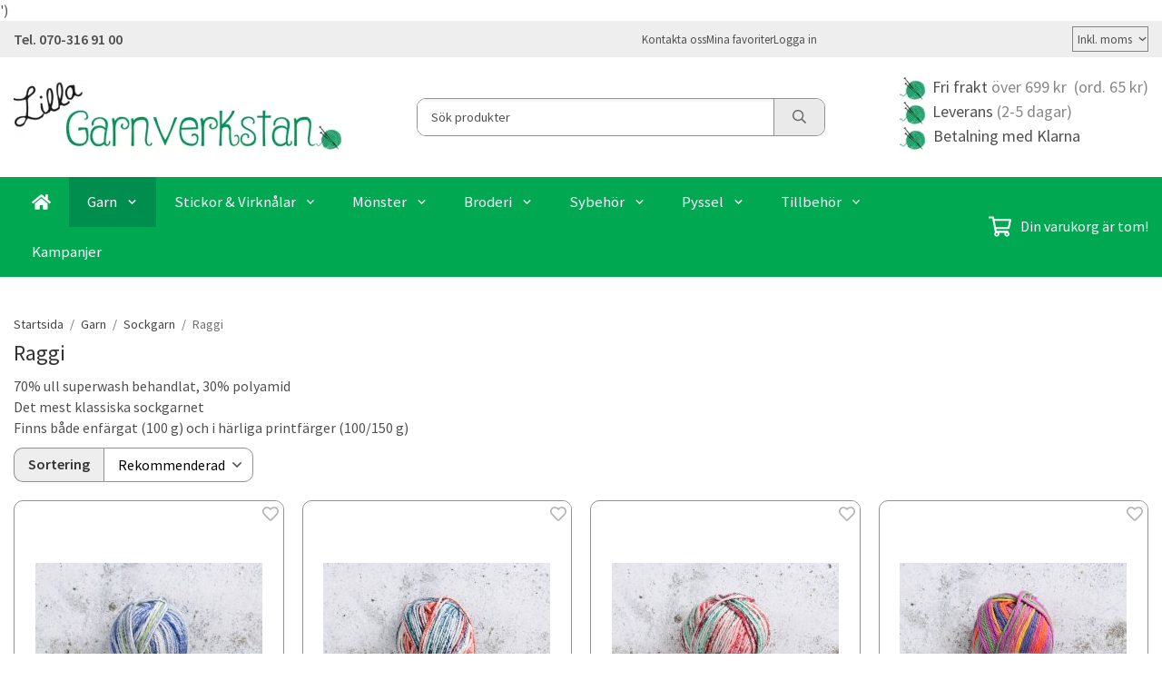

--- FILE ---
content_type: text/html; charset=UTF-8
request_url: https://lillagarnverkstan.se/garn/raggi/
body_size: 22159
content:
<!doctype html><html lang="sv" class="fonts-loaded"><head><meta charset="utf-8"><title>Raggi - Sockgarn - Garn - Lillagarnverkstan.se</title><meta name="description" content="70% ull superwash behandlat, 30% polyamidDet mest klassiska sockgarnetFinns både enfärgat (100 g) och i härliga printfärger (100/150 g)"><meta name="keywords" content=""><meta name="robots" content="index, follow"><meta name="viewport" content="width=device-width, initial-scale=1"><!-- WIKINGGRUPPEN 15.0.89 --><link rel="shortcut icon" href="/favicon.png"><style>body{margin:0}*,*:before,*:after{-moz-box-sizing:border-box;-webkit-box-sizing:border-box;box-sizing:border-box}body{background-color:#fff}html{color:#505050;font-family:sans-serif;font-size:16px;font-weight:400;line-height:1.45}@media all and (max-width:480px){html{font-size:.9rem}}html.fonts-loaded{font-family:'Source Sans Pro',sans-serif}h1,h2,h3,h4,h5,h6{margin-top:0;margin-bottom:10px;color:#333;font-family:sans-serif;font-weight:400}.fonts-loaded h3,.fonts-loaded h4,.fonts-loaded h5,.fonts-loaded h6{font-family:'Source Sans Pro',sans-serif}h1{font-size:24px;font-weight:400;line-height:1.25}.fonts-loaded h1{font-family:'Source Sans Pro',sans-serif}h2{font-size:20px;font-weight:400}.fonts-loaded h2{font-family:'Source Sans Pro',sans-serif}h3{font-size:17px}h4{font-size:15px}h5{font-size:14px}h6{font-size:11px}p{margin:0 0 10px}b,strong,th{font-weight:600}th,td{text-align:left}img{height:auto;max-width:100%;vertical-align:middle}a{color:#008f34}a:hover{text-decoration:underline}fieldset{border-style:none;margin:0;padding:0}input,textarea,.cart-quantity-input{border:1px solid #919191;border-radius:10px;padding:8px 10px;background-clip:padding-box;color:#505050;line-height:1.3}input:focus,textarea:focus{border-color:#7d7d7d;outline:none}input::placeholder,textarea::placeholder{color:#a2a2a2}select{padding:2px 3px;font-family:'Source Sans Pro',sans-serif;font-size:11px}hr{border:0;border-top:1px solid #cfcfcf;display:block;height:1px;margin:15px 0;padding:0}blockquote{padding-top:2px;padding-bottom:2px;padding-left:20px;padding-right:8px;border:#919191 solid 0;border-left-width:3px}table[align]{float:none}table[align="right"]{margin-left:auto}.l-holder{position:relative;max-width:1250px;margin-left:auto;margin-right:auto;background-color:none}@media all and (max-width:1280px){.l-holder{margin-left:15px;margin-right:15px}}@media all and (max-width:768px),only screen and (max-device-width:900px) and (orientation:landscape){.l-holder{margin-top:15px}}.l-constrained{position:relative;margin-left:auto;margin-right:auto;max-width:1250px}.l-main{margin-bottom:15px;overflow:hidden}.l-sidebar,.l-sidebar-primary{width:200px}.l-sidebar-primary{float:left;margin-right:30px}@media all and (max-width:768px),only screen and (max-device-width:900px) and (orientation:landscape){.l-sidebar-primary{display:none}}.l-sidebar{float:right;margin-left:30px}@media all and (max-width:960px){.l-sidebar{display:none}}.neutral-btn{padding:0;border-style:none;background-color:#fff0;outline:none;-webkit-appearance:none;-moz-appearance:none;appearance:none;-webkit-user-select:none;-moz-user-select:none;-ms-user-select:none;user-select:none}.grid--middle .grid-item{vertical-align:middle}.grid-item{overflow:hidden}.grid-1-1{display:grid;grid-template-columns:repeat(1,1fr);grid-gap:20px;margin-bottom:20px}.no-cssgrid .grid-1-1{margin-left:-20px}.no-cssgrid .grid-1-1>li{display:inline-block;vertical-align:top;width:calc(99.99%/1 - 20px);margin-left:20px;margin-bottom:20px}.grid-2{display:grid;grid-template-columns:repeat(2,1fr);grid-gap:20px;margin-bottom:20px}.no-cssgrid .grid-2{margin-left:-20px}.no-cssgrid .grid-2>li{display:inline-block;vertical-align:top;width:calc(99.99%/2 - 20px);margin-left:20px;margin-bottom:20px}.grid-1-2{display:grid;grid-template-columns:repeat(2,1fr);grid-gap:20px;margin-bottom:20px;grid-template-columns:1fr 2fr}.no-cssgrid .grid-1-2{margin-left:-20px}.no-cssgrid .grid-1-2>li{display:inline-block;vertical-align:top;width:calc(99.99%/2 - 20px);margin-left:20px;margin-bottom:20px}.grid-2-1{display:grid;grid-template-columns:repeat(2,1fr);grid-gap:20px;margin-bottom:20px;grid-template-columns:2fr 1fr}.no-cssgrid .grid-2-1{margin-left:-20px}.no-cssgrid .grid-2-1>li{display:inline-block;vertical-align:top;width:calc(99.99%/2 - 20px);margin-left:20px;margin-bottom:20px}.grid-3{display:grid;grid-template-columns:repeat(3,1fr);grid-gap:20px;margin-bottom:20px}.no-cssgrid .grid-3{margin-left:-20px}.no-cssgrid .grid-3>li{display:inline-block;vertical-align:top;width:calc(99.99%/3 - 20px);margin-left:20px;margin-bottom:20px}.grid-4{display:grid;grid-template-columns:repeat(4,1fr);grid-gap:20px;margin-bottom:20px}.no-cssgrid .grid-4{margin-left:-20px}.no-cssgrid .grid-4>li{display:inline-block;vertical-align:top;width:calc(99.99%/4 - 20px);margin-left:20px;margin-bottom:20px}.grid-6{display:grid;grid-template-columns:repeat(6,1fr);grid-gap:20px;margin-bottom:20px}.no-cssgrid .grid-6{margin-left:-20px}.no-cssgrid .grid-6>li{display:inline-block;vertical-align:top;width:calc(99.99%/6 - 20px);margin-left:20px;margin-bottom:20px}@media all and (max-width:768px),only screen and (max-device-width:900px) and (orientation:landscape){.grid-4{display:grid;grid-template-columns:repeat(2,1fr);grid-gap:20px;margin-bottom:20px}.no-cssgrid .grid-4{margin-left:-20px}.no-cssgrid .grid-4>li{display:inline-block;vertical-align:top;width:calc(99.99%/2 - 20px);margin-left:20px;margin-bottom:20px}.grid-6{display:grid;grid-template-columns:repeat(3,1fr);grid-gap:20px;margin-bottom:20px}.no-cssgrid .grid-6{margin-left:-20px}.no-cssgrid .grid-6>li{display:inline-block;vertical-align:top;width:calc(99.99%/3 - 20px);margin-left:20px;margin-bottom:20px}}@media all and (max-width:480px){.grid-1-1,.grid-1-2,.grid-2-1,.grid-2,.grid-3,.grid-4{display:grid;grid-template-columns:repeat(1,1fr);grid-gap:20px;margin-bottom:20px}.no-cssgrid .grid-1-1,.no-cssgrid .grid-1-2,.no-cssgrid .grid-2-1,.no-cssgrid .grid-2,.no-cssgrid .grid-3,.no-cssgrid .grid-4{margin-left:-20px}.no-cssgrid .grid-1-1>li,.no-cssgrid .grid-1-2>li,.no-cssgrid .grid-2-1>li,.no-cssgrid .grid-2>li,.no-cssgrid .grid-3>li,.no-cssgrid .grid-4>li{display:inline-block;vertical-align:top;width:calc(99.99%/1 - 20px);margin-left:20px;margin-bottom:20px}.grid-6{display:grid;grid-template-columns:repeat(2,1fr);grid-gap:20px;margin-bottom:20px}.no-cssgrid .grid-6{margin-left:-20px}.no-cssgrid .grid-6>li{display:inline-block;vertical-align:top;width:calc(99.99%/2 - 20px);margin-left:20px;margin-bottom:20px}}.nav,.nav-block,.nav-float{margin:0;padding-left:0;list-style-type:none}.nav>li,.nav>li>a{display:inline-block}.nav-float>li{float:left}.nav-block>li>a{display:block}.nav-tick li{margin-right:10px}.nav-tick{margin-bottom:10px}.block-list{margin:0;padding-left:0;list-style-type:none}.list-info dd{margin:0 0 15px}.media{margin-bottom:15px}.media,.media-body{overflow:hidden}.media-img{margin-right:15px;float:left}.media-img img{display:block}.table{border-collapse:collapse;border-spacing:0;table-layout:fixed;width:100%}.table td,.table th{padding:0}.default-table{width:100%}.default-table>thead>tr{border-bottom:1px solid #e2e2e2}.default-table>thead th{padding:8px}.default-table>tbody td{padding:8px}.video-wrapper{position:relative;height:0;margin-bottom:20px;padding-bottom:56.25%;padding-top:25px}.video-wrapper iframe{position:absolute;top:0;left:0;height:100%;width:100%}.flexslider{height:0;overflow:hidden}.flexslider .is-flex-lazyload{visibility:hidden}.flexslider a{text-decoration:none}.flex__item{position:relative;display:none;backface-visibility:hidden}.flex__item:first-child{display:block}.is-flex-loading .flex-arrow{visibility:hidden}.is-flex-touch .flex-arrows{display:none}.is-flex-loading .flex-nav{visibility:hidden;opacity:0}.flex-nav{margin-top:15px;margin-bottom:10px;opacity:1;visibility:visible}.flex-nav--paging{position:absolute;bottom:0;z-index:5;width:100%;text-align:center}.flex-nav--paging li{display:inline-block;margin:0 4px}.flex-nav--paging a{border-radius:100%;display:block;height:9px;width:9px;background:#666;background:rgb(0 0 0 / .2);cursor:pointer;text-indent:-9999px;-webkit-tap-highlight-color:#fff0}.flex-nav--paging .flex-active a{background:#000;background:rgb(0 0 0 / .5);cursor:default}.flex-nav--thumbs{overflow:hidden}.flex-nav--thumbs li{float:left;width:9%}.flex-nav--thumbs img{cursor:pointer;opacity:.7}.flex-nav--thumbs img:hover,.flex-active .flex-nav--thumbs img{opacity:1}.flex-nav--thumbs .flex-active{cursor:default}.flex-caption{position:absolute;top:0;bottom:0;width:100%;z-index:4;align-items:center;flex-direction:column;justify-content:center;display:flex;overflow:hidden;padding:5px 10px;text-align:center}.flex-caption h2{font-size:2rem}@media all and (max-width:480px){.flex-caption h2{font-size:1.5rem}}.flex-caption p{margin:0;padding:0 0 5px}@media all and (max-width:480px){.flex-caption p{font-size:.9rem}}.flex-caption__link{position:absolute;bottom:0;left:0;right:0;top:0}@media all and (max-width:768px),only screen and (max-device-width:900px) and (orientation:landscape){.flexslider-wide .flexslider,.flexslider-wide .flex__item>div{aspect-ratio:auto}}@media all and (max-width:768px),only screen and (max-device-width:900px) and (orientation:landscape){.flexslider-wide .flex__item img{height:100%;object-fit:cover}}.is-lazyload,img[data-src]{visibility:hidden;opacity:0}img[src]{visibility:visible;opacity:1;transition:opacity .3s}.highlight-bar{padding:10px;text-align:center;font-size:1.2rem;font-weight:400}.breadcrumbs{margin-bottom:10px;padding-bottom:7px;font-size:.9rem}.breadcrumbs>li{color:#727272;line-height:1}.breadcrumbs a{color:#444;vertical-align:top}.breadcrumbs .icon{margin-left:2px;margin-right:2px;vertical-align:top;color:#999}.breadcrumbs__divider{margin-left:7px;margin-right:7px}.rss-logo .icon{font-size:14px;vertical-align:middle}.rss-logo a .icon{color:#333}.rss-logo a:hover .icon{color:#db6b27;text-decoration:none}.btn{position:relative;border-style:none;display:inline-block;padding:10px 26px;background-color:#eaeaea;border-radius:10px;color:#666;font-weight:600;font-size:.9rem;line-height:1;text-align:center;text-decoration:none;cursor:pointer;outline-style:none;user-select:none;-webkit-tap-highlight-color:#fff0}.btn .icon{vertical-align:middle}.btn:hover,.btn:focus{text-decoration:none;background-color:#ddd}.btn:active{box-shadow:inset 0 3px 5px rgb(0 0 0 / .125)}.btn--primary{background-color:#06c462;color:#fff}.btn--primary:hover,.btn--primary:focus{background-color:#05ab56}.btn--medium{padding:12px 30px;font-size:.9rem}.btn--large{padding:15px 35px;font-size:1rem}.btn--block{display:block;padding:12px 30px;width:100%;font-size:.9rem;text-align:center}.btn--neutral{padding:0;border-style:none;background:#fff0}.card{margin-bottom:15px}.card__heading{margin:0;padding:7px 10px;background-color:#00a851;border-radius:10px 10px 0 0;color:#fff;font-weight:600}.card__body{border:1px solid #919191;border-top-style:none;padding:10px;background:#fff}.cart-holder{position:relative;flex-shrink:0}.topcart{display:flex;align-items:center;padding-bottom:5px;padding-top:5px;color:#fff}.topcart__body{display:flex;justify-content:space-between;align-items:center;margin-right:5px;cursor:pointer}.topcart__count,.topcart__subtotal{font-weight:600}.topcart__icon-inner{position:relative}.topcart__cart-icon{margin-right:10px;margin-left:5px;font-size:25px;vertical-align:top}.topcart-info{line-height:22px}.topcart__count{position:absolute;top:-7px;right:-4px;border-radius:50%;height:20px;width:20px;background:#fc5d62;color:#fff;font-size:12px;line-height:20px;text-align:center}.topcart__arrow{margin-right:10px;margin-left:2px;vertical-align:middle}.topcart__favorites{margin-right:12px}.topcart__favorites .icon{color:#fff;font-size:25px;vertical-align:top}.is-hover.topcart__favorites .icon{animation:pop 0.25s cubic-bezier(.694,.0482,.335,1) 3}.is-new-cart-item .topcart__count{animation:cart-count-pop 0.25s cubic-bezier(.694,.0482,.335,1)}.popcart{display:none}.filtermenu{margin:0;padding-left:0;list-style-type:none}.filtermenu li:last-child{border-bottom:0}.filtermenu__item{border-bottom:solid 1px #dcdcdc;padding:6px;background-color:#f9f9f9}.filtermenu__item--heading{padding:8px 10px;font-weight:600;background:#fff}.search-wrapper{display:flex;align-items:center;justify-content:space-between}@media all and (max-width:480px){.product-filter-wrapper{width:100%;margin:0}}.product-filter{display:flex;align-items:stretch;overflow:visible}@media all and (max-width:480px){.product-filter{display:block;width:100%;margin:0}}.desktop-filter-title{display:flex;align-items:center;padding-left:15px;padding-right:15px;margin-bottom:0;border:1px solid #919191;border-right:0;border-top-left-radius:10px;border-bottom-left-radius:10px;background:#eee;font-size:1rem;font-weight:600}.fonts-loaded .desktop-filter-title{font-family:'Source Sans Pro'}@media all and (max-width:480px){.desktop-filter-title{display:none}}.mobile-filter-title{display:none}@media all and (max-width:480px){.mobile-filter-title{display:flex;justify-content:space-between;align-items:center;padding:8px 10px 8px 15px;border:1px solid #d9d9d9;border-radius:10px;background:#eee;font-weight:600}.mobile-filter-title h4{margin-bottom:0;font-size:1rem}.fonts-loaded .mobile-filter-title h4{font-family:'Source Sans Pro'}}.product-filter__items{display:flex;justify-content:stretch;align-items:flex-start;flex-wrap:wrap;border:1px solid #919191;border-bottom-width:0;border-left-width:0;border-top-right-radius:10px;border-bottom-right-radius:10px;color:#505050}@media all and (max-width:480px){.product-filter__items{display:none;margin-top:5px}.is-opened .product-filter__items{display:block}}.product-filter__item{position:relative;flex:1 0 auto;border:1px solid #919191;border-top-width:0;border-right-width:0}@media all and (max-width:480px){.product-filter__item{width:100%;margin-right:0;border-top-width:1px;border-right-width:1px}.product-filter__item~.product-filter__item{border-top-width:0}.product-filter__item:last-child{border-top-right-radius:0;border-bottom-right-radius:0}}.product-filter__title{display:flex;justify-content:space-between;align-items:center;padding:8px 10px 8px 15px;border-bottom:none;font-weight:400;cursor:pointer}.product-filter__title .icon{margin-left:10px}.grid-gallery{margin:0;padding-left:0;list-style-type:none;display:grid;grid-template-columns:repeat(5,1fr);grid-gap:20px;margin-bottom:20px}.no-cssgrid .grid-gallery{margin-left:-20px}.no-cssgrid .grid-gallery>li{display:inline-block;vertical-align:top;width:calc(99.99%/5 - 20px);margin-left:20px;margin-bottom:20px}.view-category .grid-gallery,.view-product .grid-gallery,.view-search .grid-gallery,.view-campaigns .grid-gallery,.autocomplete .grid-gallery{display:grid;grid-template-columns:repeat(4,1fr);grid-gap:20px;margin-bottom:20px}.no-cssgrid .view-category .grid-gallery,.no-cssgrid .view-product .grid-gallery,.no-cssgrid .view-search .grid-gallery,.no-cssgrid .view-campaigns .grid-gallery,.no-cssgrid .autocomplete .grid-gallery{margin-left:-20px}.no-cssgrid .view-category .grid-gallery>li,.no-cssgrid .view-product .grid-gallery>li,.no-cssgrid .view-search .grid-gallery>li,.no-cssgrid .view-campaigns .grid-gallery>li,.no-cssgrid .autocomplete .grid-gallery>li{display:inline-block;vertical-align:top;width:calc(99.99%/4 - 20px);margin-left:20px;margin-bottom:20px}@media all and (max-width:960px){.grid-gallery,[class^=view-] .grid-gallery{display:grid;grid-template-columns:repeat(3,1fr);grid-gap:20px;margin-bottom:20px}.no-cssgrid .grid-gallery,.no-cssgrid [class^=view-] .grid-gallery{margin-left:-20px}.no-cssgrid .grid-gallery>li,.no-cssgrid [class^=view-] .grid-gallery>li{display:inline-block;vertical-align:top;width:calc(99.99%/3 - 20px);margin-left:20px;margin-bottom:20px}}@media all and (max-width:480px){.grid-gallery,[class^=view-] .grid-gallery{display:grid;grid-template-columns:repeat(2,1fr);grid-gap:20px;margin-bottom:20px}.no-cssgrid .grid-gallery,.no-cssgrid [class^=view-] .grid-gallery{margin-left:-20px}.no-cssgrid .grid-gallery>li,.no-cssgrid [class^=view-] .grid-gallery>li{display:inline-block;vertical-align:top;width:calc(99.99%/2 - 20px);margin-left:20px;margin-bottom:20px}}.view-home .grid-gallery--categories{display:grid;grid-template-columns:repeat(3,1fr);grid-gap:20px;margin-bottom:20px;margin-top:30px;margin-bottom:30px}.no-cssgrid .view-home .grid-gallery--categories{margin-left:-20px}.no-cssgrid .view-home .grid-gallery--categories>li{display:inline-block;vertical-align:top;width:calc(99.99%/3 - 20px);margin-left:20px;margin-bottom:20px}@media all and (max-width:480px){.view-home .grid-gallery--categories{display:grid;grid-template-columns:repeat(1,1fr);grid-gap:20px;margin-bottom:20px}.no-cssgrid .view-home .grid-gallery--categories{margin-left:-20px}.no-cssgrid .view-home .grid-gallery--categories>li{display:inline-block;vertical-align:top;width:calc(99.99%/1 - 20px);margin-left:20px;margin-bottom:20px}}.row-gallery{margin:0;padding-left:0;list-style-type:none}.row-gallery>li{margin-bottom:20px}.list-gallery{margin:0;padding-left:0;list-style-type:none}.list-gallery>li{margin-bottom:20px}.list-gallery>li:last-child{margin-bottom:0}.header-bar{padding-top:6px;padding-bottom:6px;background:#eee;color:#505050;font-size:.8rem}@media all and (max-width:1280px){.header-bar{padding-left:15px;padding-right:15px}}@media all and (max-width:768px),only screen and (max-device-width:900px) and (orientation:landscape){.header-bar{display:none}}.header-bar-sections{align-items:center;justify-content:space-between;gap:20px;display:flex}.header-bar__number{display:inline-block;font-size:16px;font-weight:600;vertical-align:middle}.header-bar__number p{margin-bottom:0}.header-bar__nav{gap:25px;display:inline-flex}.header-bar__nav a{color:#505050}.header-bar__nav .input-select{color:#505050}.header-bar__nav .input-select select{border:1px solid #858585;padding:5px 15px 5px 5px;color:#505050}.header{background:#fff;color:#505050}@media all and (max-width:1280px){.header{padding-left:15px;padding-right:15px}}@media all and (max-width:768px),only screen and (max-device-width:900px) and (orientation:landscape){.header{display:none}}.header-sections{position:relative;align-items:center;justify-content:space-between;display:flex;padding-top:20px;padding-bottom:20px}.header-sections__col-1{flex-shrink:0;max-width:400px}.header-sections__col-2{padding-left:70px;padding-right:70px;width:100%}@media all and (max-width:960px){.header-sections__col-2{padding-right:0;margin-right:0}}.header-sections__col-3{flex-shrink:0}.header-sections__col-3 .icon{font-size:18px}@media all and (max-width:960px){.header-sections__col-3{display:none}}.header-logo{display:block;max-width:100%}.header-logo img{width:100%}.header-config-nav{position:absolute;top:0;right:20px}.header-config-nav li{margin-left:10px;vertical-align:middle}.m-header{position:relative;position:-webkit-sticky;position:sticky;top:0;z-index:1000;align-items:center;justify-content:space-between;border-bottom:1px solid #919191;display:none;height:65px;padding-left:10px;padding-right:10px;background:#fff}@media all and (max-width:768px),only screen and (max-device-width:900px) and (orientation:landscape){.m-header{display:flex}}@media all and (max-width:480px){.m-header{height:50px}}@media screen and (orientation:landscape){.m-header{position:relative}}.m-header__col-1,.m-header__col-2,.m-header__col-3{-webkit-box-flex:1;-ms-flex:1;flex:1;-webkit-box-align:center;-ms-flex-align:center;align-items:center}.m-header__col-1{-webkit-box-pack:start;-ms-flex-pack:start;justify-content:flex-start}.m-header__col-2{-webkit-box-pack:center;-ms-flex-pack:center;justify-content:center;text-align:center}.m-header__col-3{-webkit-box-pack:end;-ms-flex-pack:end;justify-content:flex-end;text-align:right}.m-header__logo{display:inline-block}.m-header__logo img{max-width:155px;max-height:65px;padding-top:5px;padding-bottom:5px;width:auto}@media all and (max-width:480px){.m-header__logo img{max-width:135px;max-height:50px}}.m-header__logo img:hover,.m-header__logo img:active{opacity:.8}.m-header__logo a{-webkit-tap-highlight-color:#fff0}.m-header__item{width:35px;color:#505050;font-size:21px;line-height:1;-webkit-tap-highlight-color:#fff0}.m-header__item .icon{vertical-align:top}.m-header__item--search{font-size:18px}.m-header__item--cart-inner{position:relative;display:inline-block}.m-header__item--cart-count{position:absolute;top:-7px;right:-11px;border-radius:50%;height:17px;width:17px;background:#fc5d62;color:#fff;font-size:10px;line-height:17px;text-align:center}.m-header__item--favorites{margin-right:6px}.is-hover.m-header__item--favorites .icon{animation:pop 0.25s cubic-bezier(.694,.0482,.335,1) 3}.icon{display:inline-block;width:1em;height:1em;fill:currentColor;pointer-events:none;stroke-width:0;stroke:currentColor}.icon--small{font-size:.8rem}.icon--medium{font-size:1.2rem}.icon--large{font-size:3rem}.icon-on,.is-active .icon-off,.is-hover .icon-off{display:none}.is-active .icon-on,.is-hover .icon-on{display:inline}.svg-wrapper{display:inline-block}input[type="radio"],input[type="checkbox"]{display:none}input[type="radio"]+label,input[type="checkbox"]+label{cursor:pointer}input[type="radio"]+label:before,input[type="checkbox"]+label:before{border:1px solid #a9a9a9;border-radius:2px;display:inline-block;height:12px;margin-right:4px;margin-top:3px;width:12px;background:#f9f9f9;background:linear-gradient(#f9f9f9,#e9e9e9);content:'';vertical-align:top}input[type="radio"]+label:before{border-radius:50%}input[type="radio"]:checked+label:before{background:#f9f9f9 url(//wgrremote.se/img/mixed/checkbox-radio-2.png) center no-repeat;background-size:6px}input[type="checkbox"]:checked+label:before{background:#f9f9f9 url(//wgrremote.se/img/mixed/checkbox-box-2.png) center no-repeat;background-size:8px}input[type="radio"]:disabled+label:before,input[type="checkbox"]:disabled+label:before{background:#bbb;cursor:default}.input--highlight{border-color:#06c462;box-shadow:0 0 10px rgb(0 0 0 / .15)}.label-wrapper{padding-left:20px}.label-wrapper>label{position:relative}.label-wrapper>label:before{position:absolute;margin-left:-20px}.input-form input,.input-form textarea{width:100%}.input-form__row{margin-bottom:8px}.input-form label{display:inline-block;margin-bottom:2px}.max-width-form{max-width:300px}.max-width-form-x2{max-width:400px}.input-table{display:table}.input-table__item{display:table-cell;white-space:nowrap}.input-table--middle .input-table__item{vertical-align:middle}.input-group{display:flex}.input-group--cramped .btn{border-radius:10px}.input-group--cramped *:first-child{border-top-right-radius:0;border-bottom-right-radius:0}.input-group--cramped *:last-child{border-top-left-radius:0;border-bottom-left-radius:0}.input-group--cramped input:first-child{border-right:0}.input-group--cramped input:last-child{border-left:0}.input-group__item{width:50%}.input-group__item:first-child{margin-right:2%}.input-group-1-4 .input-group__item{width:70%}.input-group-1-4 .input-group__item:first-child{width:28%}.input-select{position:relative;align-items:center;display:inline-flex}.input-select select{border-style:none;height:100%;padding:5px 15px 5px 0;width:100%;-webkit-appearance:none;-moz-appearance:none;appearance:none;background:none;font:inherit;line-height:normal;outline:none}.input-select select::-ms-expand{display:none}.input-select .icon{position:absolute;top:0;right:0;bottom:0;margin:auto}.input-select--box select{border:1px solid #919191;border-radius:0 10px 10px 0;padding:8px 30px 8px 15px}.input-select--box--medium{border-color:#c2c2c2}.input-select--box--medium select{padding:7px 30px 7px 15px}.input-select--box--small select{padding:5px 25px 5px 10px}.input-select--box .icon{right:10px}.product-item{position:relative;flex-direction:column;border:1px solid #919191;display:flex;padding:15px;overflow:hidden;width:auto;border-radius:10px;background:#fff;cursor:pointer;text-align:center}@media all and (max-width:768px),only screen and (max-device-width:900px) and (orientation:landscape){.product-item{padding:10px;-webkit-tap-highlight-color:#fff0}}.product-item .price{display:inline-flex;font-size:1.3rem}.product-item__img{position:relative;margin-bottom:7px;padding-bottom:134%}.product-item__img img{position:absolute;top:0;right:0;bottom:0;left:0;margin:auto;width:auto;max-height:100%}.product-item__heading{margin-bottom:7px;overflow:hidden;color:#505050;font-size:.95rem;font-weight:400}.product-item__body{margin-top:auto}.product-item__select-area{margin-bottom:7px}.product-item__buttons{gap:6px;display:flex;justify-content:center;margin-top:7px}.product-item__buttons .btn{flex:1;padding-left:0;padding-right:0}.product-item__favorite-icon{position:absolute;top:0;right:0;color:#b6b6b6;font-size:18px}.product-item__favorite-icon:after{position:absolute;top:0;right:0;border-right:45px solid #fff;border-bottom:45px solid #fff0;content:''}.product-item__favorite-icon .icon{position:absolute;top:5px;right:5px;z-index:1}.is-active.product-item__favorite-icon .icon{color:#fc5d62}.is-hover.product-item__favorite-icon .icon{animation:pop 0.25s cubic-bezier(.694,.0482,.335,1)}.list-gallery .product-item{border:none;padding:0}.category-item{position:relative;border:1px solid #919191;padding:8px;overflow:hidden;border-radius:0;background:#fff;text-align:center;cursor:pointer}@media all and (max-width:768px),only screen and (max-device-width:900px) and (orientation:landscape){.category-item{-webkit-tap-highlight-color:#fff0}}.category-item__img{position:relative;padding-bottom:100%;margin-bottom:7px}.category-item__img img{position:absolute;top:0;right:0;bottom:0;left:0;margin:auto;max-height:100%}.category-item__heading{overflow:hidden}.category-item__heading a{color:#505050;text-decoration:none}.category-item--card{border-style:none;padding:0;background:#fff0}.category-item--card .category-item__img{margin-bottom:0}.category-item--card .category-item__body{position:absolute;top:0;left:0;right:0;bottom:0;align-items:center;flex-direction:column;justify-content:center;display:flex;margin:auto}.category-item--card .category-item__body__title{margin-bottom:20px;color:#fff;font-size:1.8rem;font-weight:400}.product-item-row{position:relative;display:flex;justify-content:space-between;align-items:flex-start;gap:15px;border:1px solid #919191;padding:15px;overflow:hidden;background:#fff;cursor:pointer}@media all and (max-width:480px){.product-item-row{padding:8px}.product-item-row .btn{padding:6px 12px}}.product-item-row .product-item__banner{width:85px;aspect-ratio:1}.product-item-row .product-item__banner .product-item__banner__span{position:absolute;left:-54px;top:17px;height:18px;line-height:18px;width:177px;font-size:.7rem;font-weight:400}.product-item-row__checkbox-area{float:left}.product-item-row__img{width:80px;text-align:center}.product-item-row__img img{max-height:80px}.product-item-row__footer{flex-shrink:0;text-align:right}.product-item-row__body{display:flex;flex-direction:column;gap:5px;width:100%;overflow:hidden}.product-item-row__price{margin-bottom:10px}.news-item{border:1px solid #919191;padding:15px;background:#fff;border-radius:0}.news-item--sidebar:not(:last-child){margin-bottom:15px}.news-item .news-item__img{position:relative;margin-bottom:15px;padding-bottom:66.666%}.news-item .news-item__img img{position:absolute;top:0;right:0;bottom:0;left:0;margin:auto;max-height:100%}.news-item .news-item__title{font-size:1.2rem}.news-item .news-item__title a{color:#333}.menubar{position:relative;position:-webkit-sticky;position:sticky;top:0;left:0;z-index:100;margin-bottom:20px;background-color:#00a851}@media all and (max-width:1280px){.menubar{padding-left:15px;padding-right:15px}}@media all and (max-width:768px),only screen and (max-device-width:900px) and (orientation:landscape){.menubar{display:none}}.menubar-inner{align-items:center;justify-content:space-between;display:flex}.site-nav{display:flex;flex-wrap:wrap}.site-nav>li>a{align-items:center;display:flex;height:55px;padding:0 20px;color:#fff;font-size:1.05rem;text-decoration:none}.site-nav>li:hover>a{background-color:#009d58;text-decoration:none;transition:background-color 0.2s}.site-nav>li>a.selected{background-color:#008e4f;color:#fff}.site-nav__home .icon{position:relative;vertical-align:middle}.menu-icon{font-size:1.3rem;vertical-align:text-bottom}.dropdown{display:none}.listmenu{margin:0;padding-left:10px;overflow:hidden;list-style-type:none}.listmenu a{position:relative;display:block;padding-top:2px;padding-bottom:2px;color:#505050;font-size:.9rem}.listmenu .selected{font-weight:600}li .listmenu{display:none}.is-listmenu-opened>.listmenu{display:block}.listmenu-0{padding:15px;background:#eee}.listmenu-0>li>a{font-weight:400}.listmenu-0>li>.selected,.listmenu-0>li>.selected .menu-node{color:#008e4f;font-weight:600}.listmenu-1{padding-top:4px;padding-bottom:4px;padding-left:15px}.listmenu-1>li>a{padding-top:4px;padding-bottom:4px}.menu-node{position:absolute;top:0;right:0;bottom:0;margin:auto;height:12px;width:25px;color:#00a851;font-size:12px;text-align:center}@media all and (max-width:768px),only screen and (max-device-width:900px) and (orientation:landscape){.menu-node{height:100%;width:40px;font-size:22px;text-align:center;line-height:49px}}.price{color:#00a851;font-weight:600}.price-discount{color:#fc5d62}.price-original{font-size:.8rem;text-decoration:line-through}.site-search{align-items:stretch;display:flex;max-width:450px;height:42px;margin:auto;border:1px solid #919191;overflow:hidden;border-radius:10px;background-color:#fff}.site-search .icon{vertical-align:top}.site-search .preloader{left:auto;right:15px}.site-search__col-1{position:relative;width:100%}.site-search__input{border-radius:0;border:none;height:100%;padding-left:15px;overflow:hidden;background-image:linear-gradient(to top,#ffffff 90%,#eeeeee);font-size:.9rem;text-overflow:ellipsis;white-space:nowrap}.site-search__input::-ms-clear{display:none}.site-search__input::placeholder{color:#505050}.site-search__btn{padding:0;border-style:none;background-color:#fff0;outline:none;-webkit-appearance:none;-moz-appearance:none;appearance:none;-webkit-user-select:none;-moz-user-select:none;-ms-user-select:none;user-select:none;border-left:1px solid #919191;height:100%;padding-left:20px;padding-right:20px;background:#eaeaea;color:#666;font-size:15px;line-height:1}.site-search__btn .icon{vertical-align:top}.site-search__btn:focus{opacity:.6}.autocomplete{position:absolute;left:0;right:0;z-index:1001;border-radius:0 0 10px 10px;display:none;margin-top:20px;padding:20px;width:100%;background:#fff;box-shadow:0 2px 8px rgb(0 0 0 / .25);color:#222}@media all and (max-width:1280px){.autocomplete{margin-left:15px;margin-right:15px;width:auto}}@media all and (max-width:768px),only screen and (max-device-width:900px) and (orientation:landscape){.autocomplete{position:fixed;top:0!important;bottom:0;margin-top:0;margin-left:0;margin-right:0;padding:0;border-radius:0;background:rgb(0 0 0 / .3);box-shadow:none}}.is-autocomplete-active .autocomplete{display:block}@media all and (max-width:768px),only screen and (max-device-width:900px) and (orientation:landscape){.autocomplete-content{padding:15px 15px 100px;height:100%;overflow-y:auto;user-select:none;-webkit-overflow-scrolling:touch!important}.is-autocomplete-open body,.is-autocomplete-active .autocomplete{background:#fff}.is-autocomplete-open body{overflow:hidden}.is-autocomplete-open .autocomplete{display:block}.is-autocomplete-open .m-nav{display:none}}.sort-section{margin-top:5px;margin-bottom:20px}.sort-section>li{margin-right:4px}.sort-section-heading{align-items:center;border:1px solid #919191;border-right:0;border-top-left-radius:10px;border-bottom-left-radius:10px;display:flex;padding-left:15px;padding-right:15px;background:#eee;color:#333;font-weight:600}.sort-section-select{border-top-left-radius:0;border-bottom-left-radius:0}@media all and (max-width:768px),only screen and (max-device-width:900px) and (orientation:landscape){.sort-section-select{width:100%}}.category-lead{margin-bottom:10px}.category-secondary{padding-top:10px}.category-item__heading{font-weight:400}.is-hidden{display:none!important}.clearfix:before,.clearfix:after{content:"";display:table}.clearfix:after{clear:both}.clear{clear:both}.bare-ul{margin-bottom:0;margin-top:0;padding-left:0;list-style:none}.flush{margin:0!important}.wipe{padding:0!important}.right{float:right!important}.left{float:left!important}.float-none{float:none!important}.text-left{text-align:left!important}.text-center{text-align:center!important}.text-right{text-align:right!important}.align-top{vertical-align:top!important}.align-middle{vertical-align:middle!important}.align-bottom{vertical-align:bottom!important}.go:after{content:"\00A0" "\00BB"!important}.stretched{width:100%!important}.center-block{display:block;margin-left:auto;margin-right:auto}.vertical-center{align-items:center;display:flex}.space-between{justify-content:space-between;display:flex}.vertical-center-space-between{align-items:center;justify-content:space-between;display:flex}.muted{color:#767676}.info{color:#767676;font-size:.7rem}.brand{color:#00a851}.reset-line-height{line-height:1}.mr-small{margin-right:5px}.ml-small{margin-left:5px}.mt-small{margin-top:5px}.mb-small{margin-bottom:5px}.mr{margin-right:15px}.ml{margin-left:15px}.mt{margin-top:15px}.mb{margin-bottom:15px}.visually-hidden{position:absolute;border:0;height:1px;margin:-1px;overflow:hidden;padding:0;width:1px;clip:rect(0 0 0 0)}@media all and (max-width:960px){.hide-for-xlarge{display:none!important}}@media all and (max-width:768px),only screen and (max-device-width:900px) and (orientation:landscape){.hide-for-large{display:none!important}.hide-on-touch{display:none}}@media all and (max-width:480px){.hide-for-medium{display:none!important}}@media all and (max-width:320px){.hide-for-small{display:none!important}}@media all and (min-width:769px){.hide-on-desktop{display:none}}.l-holder{max-width:1280px;padding:15px}@media all and (max-width:1280px){.l-holder{margin-left:0;margin-right:0}}.l-constrained{max-width:1280px}.breadcrumbs{margin-bottom:0;padding-bottom:7px;padding-top:7px}.topcart__body{height:55px}.header-bar__nav .input-select select{padding:5px 15px 5px 5px}.listmenu-0{background:#fff}.mega-menu .dropdown li ul{display:none}</style><link rel="stylesheet" media="print" href="/css/compiled/compiled_1.css?v=1382"
onload="this.media='all';this.onload=null;"><link rel="canonical" href="https://lillagarnverkstan.se/garn/raggi/"><script>if (typeof dataLayer == 'undefined') {var dataLayer = [];} dataLayer.push({"ecommerce":{"currencyCode":"SEK","impressions":[{"name":"15263 Lunar Signal, Raggi","id":"15263","price":71.2,"list":"Raggi","category":"garn\/raggi","position":1},{"name":"15262 Sunken Treasure, Raggi","id":"15262","price":71.2,"list":"Raggi","category":"garn\/raggi","position":2},{"name":"15261 Chili Chives, Raggi","id":"15261","price":71.2,"list":"Raggi","category":"garn\/raggi","position":3},{"name":"15260 Afterparty, Raggi","id":"15260","price":71.2,"list":"Raggi","category":"garn\/raggi","position":4},{"name":"15259 Party Trick, Raggi","id":"15259","price":71.2,"list":"Raggi","category":"garn\/raggi","position":5},{"name":"15258 City Canvas, Raggi","id":"15258","price":71.2,"list":"Raggi","category":"garn\/raggi","position":6},{"name":"15257 Ferris Wheel, Raggi","id":"15257","price":71.2,"list":"Raggi","category":"garn\/raggi","position":7},{"name":"15256 Flume Ride, Raggi","id":"15256","price":71.2,"list":"Raggi","category":"garn\/raggi","position":8}]}}); dataLayer.push({"event":"view_item_list","item_list_name":"Raggi","items":[{"item_id":"15263","item_name":"15263 Lunar Signal, Raggi","price":71.2,"item_category":"garn\/raggi","index":1},{"item_id":"15262","item_name":"15262 Sunken Treasure, Raggi","price":71.2,"item_category":"garn\/raggi","index":2},{"item_id":"15261","item_name":"15261 Chili Chives, Raggi","price":71.2,"item_category":"garn\/raggi","index":3},{"item_id":"15260","item_name":"15260 Afterparty, Raggi","price":71.2,"item_category":"garn\/raggi","index":4},{"item_id":"15259","item_name":"15259 Party Trick, Raggi","price":71.2,"item_category":"garn\/raggi","index":5},{"item_id":"15258","item_name":"15258 City Canvas, Raggi","price":71.2,"item_category":"garn\/raggi","index":6},{"item_id":"15257","item_name":"15257 Ferris Wheel, Raggi","price":71.2,"item_category":"garn\/raggi","index":7},{"item_id":"15256","item_name":"15256 Flume Ride, Raggi","price":71.2,"item_category":"garn\/raggi","index":8}]}); dataLayer.push({"event":"fireRemarketing","remarketing_params":{"ecomm_category":"garn\/raggi","ecomm_pagetype":"category"}}); (function(w,d,s,l,i){w[l]=w[l]||[];w[l].push({'gtm.start':
new Date().getTime(),event:'gtm.js'});var f=d.getElementsByTagName(s)[0],
j=d.createElement(s),dl=l!='dataLayer'?'&l='+l:'';j.async=true;j.src=
'//www.googletagmanager.com/gtm.js?id='+i+dl;f.parentNode.insertBefore(j,f);
})(window,document,'script','dataLayer','<!-- Google tag (gtag.js) --> <script async src="https://www.googletagmanager.com/gtag/js?id=G-K3FT70QRZG"></script> <script> window.dataLayer = window.dataLayer || []; function gtag(){dataLayer.push(arguments);} gtag('js', new Date()); gtag('config', 'G-K3FT70QRZG'); </script>')</script></head><body class="view-category" itemscope itemtype="http://schema.org/WebPage"><!-- Google Tag Manager (noscript) --><noscript><iframe src="https://www.googletagmanager.com/ns.html?id=<!-- Google tag (gtag.js) --> <script async src="https://www.googletagmanager.com/gtag/js?id=G-K3FT70QRZG"></script> <script> window.dataLayer = window.dataLayer || []; function gtag(){dataLayer.push(arguments);} gtag('js', new Date()); gtag('config', 'G-K3FT70QRZG'); </script>"
height="0" width="0" style="display:none;visibility:hidden"></iframe></noscript><!-- End Google Tag Manager (noscript) --><header class="m-header js-m-header" aria-hidden="true"><div class="m-header__col-1"><button class="m-header__item m-header__item--menu neutral-btn" id="js-mobile-menu" aria-label="Meny"><span class="m-header__item--menu-open"><svg class="icon icon--bars "><use xmlns:xlink="http://www.w3.org/1999/xlink" xlink:href="/svg-icons/regular/bars.svg#icon-regular-bars" href="/svg-icons/regular/bars.svg#icon-regular-bars"></use></svg></span><span class="m-header__item--menu-close"><svg class="icon icon--times "><use xmlns:xlink="http://www.w3.org/1999/xlink" xlink:href="/svg-icons/regular/times.svg#icon-regular-times" href="/svg-icons/regular/times.svg#icon-regular-times"></use></svg></span></button><button class="m-header__item m-header__item--search neutral-btn js-touch-area" id="js-mobile-search" aria-label="Sök"><svg class="icon icon--search "><use xmlns:xlink="http://www.w3.org/1999/xlink" xlink:href="/svg-icons/regular/search.svg#icon-regular-search" href="/svg-icons/regular/search.svg#icon-regular-search"></use></svg></button></div><div class="m-header__col-2"><a class="m-header__logo" href="/"><img
class="mini-site-logo"
src="/frontend/view_templates/melanie/design/logos/lillagarnverkstan.png.webp"
alt="Lilla Garnverkstan särskilt företags namn Annefors Redovisning"
></a></div><div class="m-header__col-3"><a class="m-header__item m-header__item--favorites js-cart-favorites is-hidden"
href="/my-favorites/?"><svg class="icon icon--heart "><use xmlns:xlink="http://www.w3.org/1999/xlink" xlink:href="/svg-icons/regular/heart.svg#icon-regular-heart" href="/svg-icons/regular/heart.svg#icon-regular-heart"></use></svg></a><button class="m-header__item m-header__item--cart neutral-btn js-touch-area"
id="js-mobile-cart" onclick="goToURL('/checkout')" aria-label="Varukorg"><span class="m-header__item--cart-inner" id="js-mobile-cart-inner"><svg class="icon icon--shopping-cart "><use xmlns:xlink="http://www.w3.org/1999/xlink" xlink:href="/svg-icons/regular/shopping-cart.svg#icon-regular-shopping-cart" href="/svg-icons/regular/shopping-cart.svg#icon-regular-shopping-cart"></use></svg></span></button></div></header><div class="page"><div class="header-bar"><div class="l-constrained"><div class="header-bar-sections"> <div class="header-bar-sections__col-1"> <span class="header-bar__number"><div data-id="66" class="admin-shortcut--area js-admin-editable-area"><p>Tel. 070-316 91 00&nbsp; &nbsp; &nbsp; &nbsp; &nbsp; &nbsp; &nbsp; &nbsp; &nbsp; &nbsp; &nbsp; &nbsp; &nbsp; &nbsp; &nbsp; &nbsp; &nbsp; &nbsp; &nbsp; &nbsp; &nbsp; &nbsp; &nbsp; &nbsp; &nbsp; &nbsp; &nbsp; &nbsp; &nbsp; &nbsp; &nbsp; &nbsp; &nbsp; &nbsp; &nbsp; &nbsp; &nbsp; &nbsp; &nbsp; &nbsp; &nbsp; &nbsp; &nbsp; &nbsp; &nbsp; &nbsp; &nbsp; &nbsp; &nbsp;</p></div></span> </div> <div class="header-bar-sections__col-2"><nav><ul class="header-bar__nav nav"><li class=""><a class=" "
href="/contact/" >Kontakta oss</a></li><li class=""><a class=" "
href="/my-favorites/" >Mina favoriter</a></li><li class=""><a class=" "
href="/customer-login/" >Logga in</a></li></ul></nav></div><div class="header-bar-sections__col-3"><ul class="header-bar__nav nav"><li><fieldset class="input-select"><legend class="visually-hidden">Välj moms</legend><select class="js-set-vatsetting-select"><option value="inkl" selected>Inkl. moms</option><option value="exkl" >Exkl. moms</option></select><svg class="icon icon--angle-down "><use xmlns:xlink="http://www.w3.org/1999/xlink" xlink:href="/svg-icons/regular/angle-down.svg#icon-regular-angle-down" href="/svg-icons/regular/angle-down.svg#icon-regular-angle-down"></use></svg></fieldset></li></ul></div></div></div></div><header class="header clearfix"><div class="l-constrained"><div class="header-sections"><div class="header-sections__cols header-sections__col-1"><a class="header-logo" href="/"><img
src="/frontend/view_templates/melanie/design/logos/lillagarnverkstan.png.webp"
alt="Lilla Garnverkstan särskilt företags namn Annefors Redovisning - länk till startsidan"
></a></div><div class="header-sections__cols header-sections__col-2"><!-- Search Box --> <search><form method="get" action="/search/" role="search" class="site-search" itemprop="potentialAction"
itemscope itemtype="http://schema.org/SearchAction"><div class="site-search__col-1"><meta itemprop="target"
content="https://lillagarnverkstan.se/search/?q={q}"/><input type="hidden" name="lang" value="sv"><input type="search" autocomplete="off" value=""
name="q" class="site-search__input stretched js-autocomplete-input"
placeholder="Sök produkter" required itemprop="query-input"
aria-label="Sök produkter"><div class="is-autocomplete-preloader preloader preloader--small preloader--middle"><div class="preloader__icn"><div class="preloader__cut"><div class="preloader__donut"></div></div></div></div></div><div class="site-search__col-2"><button type="submit" role="search" class="site-search__btn"><svg class="icon icon--search "><use xmlns:xlink="http://www.w3.org/1999/xlink" xlink:href="/svg-icons/regular/search.svg#icon-regular-search" href="/svg-icons/regular/search.svg#icon-regular-search"></use></svg></button></div></form></search></div><div class="header-sections__cols header-sections__col-3"><div data-id="67" class="admin-shortcut--area js-admin-editable-area"><p><span style="font-size:18px;"><img alt="" height="25" src="/userfiles/image/Garn_nystan.png.webp" width="28">&nbsp;&nbsp;<strong style="font-weight: 400">Fri frakt</strong> <span style="color:#878787;">&ouml;ver 699 kr &nbsp;(ord. 65 kr)</span><br><img alt="" height="25" src="/userfiles/image/Garn_nystan.png.webp" width="28">&nbsp; L<strong style="font-weight: 400">everans</strong> <span style="color:#878787;">(2-5&nbsp;dagar)</span></span><br><img alt="" height="25" src="/userfiles/image/Garn_nystan.png.webp" width="28">&nbsp; &nbsp;<span style="font-size:18px;">Betalning med Klarna</span></p></div></div></div></div></header><!-- End .l-header --><div class="menubar js-menubar clearfix"><div class="l-constrained menubar-inner"><nav id="main-navigation" aria-label="huvudnavigering"><ul class="nav site-nav mega-menu"><li class=""><a class=" "
href="/" aria-label="home"><svg class="icon icon--home menu-icon"><use xmlns:xlink="http://www.w3.org/1999/xlink" xlink:href="/svg-icons/solid/home.svg#icon-solid-home" href="/svg-icons/solid/home.svg#icon-solid-home"></use></svg></a></li><li class="has-dropdown"><a class="selected" href="/garn/">Garn<svg class="icon icon--angle-down dropdown-arrow"><use xmlns:xlink="http://www.w3.org/1999/xlink" xlink:href="/svg-icons/regular/angle-down.svg#icon-regular-angle-down" href="/svg-icons/regular/angle-down.svg#icon-regular-angle-down"></use></svg></a><ul class="dropdown"><li ><a href="/garn/akryl/">Akryl</a><ul ><li ><a href="/garn/alpine/">Alpine</a></li><li ><a href="/garn/akryl/baby-smiles/">Baby Smiles</a></li><li ><a href="/garn/bunny/">Bunny</a></li><li ><a href="/garn/freja/">Freja</a></li><li ><a href="/garn/happy-chenille/">Happy Chenille</a></li><li ><a href="/garn/akryl/lina/">Lina</a></li><li ><a href="/garn/akryl/velvet/">Velvet</a></li><li ><a href="/garn/akryl/knitty-10/">Knitty 10</a></li><li ><a href="/garn/akryl/painted-power/">Painted Power</a></li><li ><a href="/garn/akryl/durable-comfy/">Durable Comfy</a></li><li ><a href="/garn/akryl/hygge-multi/">Hygge Multi</a></li><li ><a href="/garn/akryl/spargarn/">Spargarn</a></li><li ><a href="/garn/akryl/chenillove-sparkle/">Chenillove Sparkle</a></li></ul></li><li ><a href="/garn/blandgarn/">Blandgarn</a><ul ><li ><a href="/garn/alpakka-lin/">Alpakka Lin</a></li><li ><a href="/garn/blandgarn/angel-angel-print/">Angel &amp; Angel Print</a></li><li ><a href="/garn/esther/">Esther</a></li><li ><a href="/garn/blandgarn/kamma/">Kamma</a></li><li ><a href="/garn/line/">Line</a></li><li ><a href="/garn/martha/">Martha</a></li><li ><a href="/garn/blandgarn/replay/">Replay</a></li><li ><a href="/garn/tilda/">Tilda</a></li><li ><a href="/garn/blandgarn/tynn-line/">Tynn Line</a></li><li ><a href="/garn/blandgarn/tynn-silkmohair/">Tynn Silkmohair</a></li><li ><a href="/garn/blandgarn/tencel-blow/">Tencel Blow</a></li><li ><a href="/garn/blandgarn/fin-mohair-silke/">Fin Mohair Silke</a></li><li ><a href="/garn/blandgarn/kamelia/">Kamelia</a></li><li ><a href="/garn/blandgarn/leonora/">Leonora</a></li><li ><a href="/garn/blandgarn/elise/">Elise</a></li><li ><a href="/garn/blandgarn/duo/">Duo</a></li><li ><a href="/garn/blandgarn/tykk-line/">Tykk Line</a></li><li ><a href="/garn/blandgarn/bella/">Bella</a></li><li ><a href="/garn/blandgarn/cashmere-cloud/">Cashmere Cloud</a></li><li ><a href="/garn/blandgarn/jarbo-select-no-5/">Järbo Select No 5</a></li><li ><a href="/garn/blandgarn/hannah/">Hannah</a></li><li ><a href="/garn/blandgarn/iris-by-permin/">Iris by Permin</a></li><li ><a href="/garn/blandgarn/alpaca-cotton/">Alpaca Cotton</a></li><li ><a href="/garn/blandgarn/twisty-air/">Twisty Air</a></li><li ><a href="/garn/blandgarn/vera/">Vera</a></li><li ><a href="/garn/blandgarn/poppis/">Poppis</a></li><li ><a href="/garn/blandgarn/poppy/">Poppy</a></li><li ><a href="/garn/blandgarn/ballerina/">Ballerina</a></li><li ><a href="/garn/blandgarn/merino-bomull/">Merino Bomull</a></li><li ><a href="/garn/blandgarn/jara/">Jara</a></li><li ><a href="/garn/blandgarn/vera-by-permin/">Vera by Permin</a></li><li ><a href="/garn/blandgarn/linus/">Linus</a></li><li ><a href="/garn/blandgarn/carla/">Carla</a></li><li ><a href="/garn/blandgarn/brio-xl/">Brio XL</a></li><li ><a href="/garn/blandgarn/tuuli/">Tuuli</a></li><li ><a href="/garn/blandgarn/nanna/">Nanna</a></li><li ><a href="/garn/blandgarn/fino-cotton-merino/">Fino Cotton + Merino</a></li><li ><a href="/garn/blandgarn/soft-wool-nettles/">Soft Wool + Nettles</a></li><li ><a href="/garn/blandgarn/nellie/">Nellie</a></li><li ><a href="/garn/blandgarn/kitchen-stories/">Kitchen Stories</a></li><li ><a href="/garn/blandgarn/lotta/">Lotta</a></li><li ><a href="/garn/blandgarn/sally/">Sally</a></li><li ><a href="/garn/blandgarn/macrame/">Macrame</a></li><li ><a href="/garn/blandgarn/bellissima/">Bellissima</a></li><li ><a href="/garn/blandgarn/helene/">Helene</a></li><li ><a href="/garn/blandgarn/edith/">Edith</a></li><li ><a href="/garn/blandgarn/aino/">Aino</a></li></ul></li><li ><a href="/garn/bomull/">Bomull</a><ul ><li ><a href="/garn/bomull/jarbo-8-4/">Järbo 8/4</a></li><li ><a href="/garn/bambino/">Bambino</a></li><li ><a href="/garn/bamboo/">Bamboo</a></li><li ><a href="/garn/catania/">Catania</a></li><li ><a href="/garn/maja/">Maja</a></li><li ><a href="/garn/bomull/maxi/">Maxi</a></li><li ><a href="/garn/nova-vita/">Nova Vita</a></li><li ><a href="/garn/pandora/">Pandora</a></li><li ><a href="/garn/petunia/">Petunia</a></li><li ><a href="/garn/ribbon/">Ribbon</a></li><li ><a href="/garn/viol/">Viol</a></li><li ><a href="/garn/bomull/heklegarn/">Heklegarn</a></li><li ><a href="/garn/bomull/limone/">Limone</a></li><li ><a href="/garn/bomull/nova-vita-4/">Nova Vita 4</a></li><li ><a href="/garn/bomull/var/">Vår</a></li><li ><a href="/garn/bomull/finia-tweed/">Finia Tweed</a></li><li ><a href="/garn/bomull/fino-cable/">Fino Cable</a></li><li ><a href="/garn/bomull/iride/">Iride</a></li><li ><a href="/garn/bomull/eco-vita-bandgarn/">Eco Vita Bandgarn</a></li><li ><a href="/garn/bomull/catania-color/">Catania Color</a></li><li ><a href="/garn/bomull/baby-bomull/">Baby Bomull</a></li><li ><a href="/garn/bomull/durable-coral/">Durable Coral</a></li></ul></li><li ><a href="/garn/effektgarn/">Effektgarn</a><ul ><li ><a href="/garn/bubble/">Bubble</a></li><li ><a href="/garn/lame/">Lamé</a></li><li ><a href="/garn/reflex/">Reflex</a></li><li ><a href="/garn/effektgarn/anchor-metallic/">Anchor Metallic</a></li><li ><a href="/garn/effektgarn/crazy-paillettes/">Crazy Paillettes</a></li><li ><a href="/garn/effektgarn/pailletten/">Pailletten</a></li><li ><a href="/garn/effektgarn/maila/">Maila</a></li><li ><a href="/garn/effektgarn/popkorn/">Popkorn</a></li><li ><a href="/garn/effektgarn/dmc-eco-vita-raffia/">DMC Eco Vita Raffia</a></li><li ><a href="/garn/effektgarn/pelz/">Pelz</a></li><li ><a href="/garn/effektgarn/make-it-tweed/">Make It Tweed</a></li><li ><a href="/garn/effektgarn/multi-dots/">Multi Dots</a></li><li ><a href="/garn/effektgarn/forbi/">Förbi</a></li></ul></li><li ><a href="/garn/lin/">Lin</a><ul ><li ><a href="/garn/linea/">Linea</a></li><li ><a href="/garn/lin/lykky/">Lykky</a></li></ul></li><li ><a href="/garn/sockgarn/">Sockgarn</a><ul ><li ><a href="/garn/forstarkningsgarn/">Förstärkningsgarn</a></li><li ><a href="/garn/mellanraggi/">Mellanraggi</a></li><li ><a href="/garn/sockgarn/nordlys/">Nordlys</a></li><li ><a class="selected" href="/garn/raggi/">Raggi</a></li><li ><a href="/garn/sisu/">Sisu</a></li><li ><a href="/garn/sockgarn/soft-raggi/">Soft Raggi</a></li><li ><a href="/garn/sockgarn/stoppgarn/">Stoppgarn</a></li><li ><a href="/garn/sockgarn/alpaca-storm/">Alpaca Storm</a></li><li ><a href="/garn/sockgarn/vandre/">Vandre</a></li><li ><a href="/garn/sockgarn/selma/">Selma</a></li><li ><a href="/garn/sockgarn/ola-raggegarn/">Ola Raggegarn</a></li><li ><a href="/garn/sockgarn/winter-wires/">Winter Wires</a></li><li ><a href="/garn/sockgarn/eventyrlig-garn/">Eventyrlig Garn</a></li><li ><a href="/garn/sockgarn/merino-yak-color/">Merino Yak Color</a></li><li ><a href="/garn/sockgarn/blue-united-color/">Blue United Color</a></li><li ><a href="/garn/sockgarn/energy-flow/">Energy Flow</a></li><li ><a href="/garn/sockgarn/regia-4-fardig-favourites-color/">REGIA 4-färdig Favourites Color</a></li><li ><a href="/garn/sockgarn/7-broder/">7 Bröder</a></li><li ><a href="/garn/sockgarn/virtuoso-color/">Virtuoso Color</a></li><li ><a href="/garn/sockgarn/astrid-lindgren-ilon-wikland-100-g-flerfargat-garn/">Astrid Lindgren &amp; Ilon Wikland 100 g - Flerfärgat garn</a></li><li ><a href="/garn/sockgarn/astrid-lindgren-ilon-wikland-50-g-enfargat-garn/">Astrid Lindgren &amp; Ilon Wikland 50 g - Enfärgat garn</a></li><li ><a href="/garn/sockgarn/sonia/">Sonia</a></li><li ><a href="/garn/sockgarn/solvej/">Solvej</a></li><li ><a href="/garn/sockgarn/svensk-ull-3tr-raggsocka/">Svensk Ull 3tr Raggsocka</a></li><li ><a href="/garn/sockgarn/karen/">Karen</a></li><li ><a href="/garn/sockgarn/kirsten/">Kirsten</a></li><li ><a href="/garn/sockgarn/raggi-150g/">Raggi 150g</a></li></ul></li><li ><a href="/garn/ull-alpacka/">Ull &amp; Alpacka</a><ul ><li ><a href="/garn/ull-alpacka/svensk-ull-2-tr/">Svensk Ull 2-tr</a></li><li ><a href="/garn/alice/">Alice</a></li><li ><a href="/garn/alpaca-storm/">Alpaca Storm</a></li><li ><a href="/garn/alpakka/">Alpakka</a></li><li ><a href="/garn/ull-alpacka/alpakka-silke/">Alpakka Silke</a></li><li ><a href="/garn/ull-alpacka/babygarn/">Babygarn</a></li><li ><a href="/garn/bris/">Bris</a></li><li ><a href="/garn/ull-alpacka/borstet-alpakka/">Börstet Alpakka</a></li><li ><a href="/garn/ull-alpacka/double-sunday/">Double Sunday</a></li><li ><a href="/garn/finull/">Finull</a></li><li ><a href="/garn/highland-eco-wool/">Highland Eco Wool</a></li><li ><a href="/garn/lettlopi/">Lettlopi</a></li><li ><a href="/garn/ull-alpacka/lovikka/">Lovikka</a></li><li ><a href="/garn/luna/">Luna</a></li><li ><a href="/garn/merinoull/">Merinoull</a></li><li ><a href="/garn/ull-alpacka/mini-alpakka/">Mini Alpakka</a></li><li ><a href="/garn/naturgarn/">Naturgarn</a></li><li ><a href="/garn/rigmor/">Rigmor</a></li><li ><a href="/garn/smart/">Smart</a></li><li ><a href="/garn/sunday/">Sunday</a></li><li ><a href="/garn/ull-alpacka/svensk-ull-3-tr/">Svensk ull 3-tr</a></li><li ><a href="/garn/vams/">Vams</a></li><li ><a href="/garn/ull-alpacka/vandre/">Vandre</a></li><li ><a href="/garn/ull-alpacka/svensk-ull-4-tr/">Svensk ull 4-tr</a></li><li ><a href="/garn/ull-alpacka/alpakka-foljetrad/">Alpakka Följetråd</a></li><li ><a href="/garn/ull-alpacka/alpaca-love/">Alpaca Love</a></li><li ><a href="/garn/ull-alpacka/lammull/">Lammull</a></li><li ><a href="/garn/ull-alpacka/ullrikke/">Ullrikke</a></li><li ><a href="/garn/ull-alpacka/older/">Older</a></li><li ><a href="/garn/ull-alpacka/caness/">Caness</a></li><li ><a href="/garn/ull-alpacka/pretty-print-ullgarn/">Pretty Print Ullgarn</a></li><li ><a href="/garn/ull-alpacka/misti-alpaca/">Misti Alpaca</a></li><li ><a href="/garn/ull-alpacka/alpakka-ull/">Alpakka Ull</a></li><li ><a href="/garn/ull-alpacka/talent/">Talent</a></li><li ><a href="/garn/ull-alpacka/fjallalopi/">Fjallalopi</a></li><li ><a href="/garn/ull-alpacka/snorre/">Snorre</a></li><li ><a href="/garn/ull-alpacka/iris/">Iris</a></li><li ><a href="/garn/ull-alpacka/cashmere/">Cashmere</a></li><li ><a href="/garn/ull-alpacka/baby-ull/">Baby ull</a></li><li ><a href="/garn/ull-alpacka/alpakka-tweed/">Alpakka Tweed</a></li><li ><a href="/garn/ull-alpacka/2-tr-ull/">2-tr Ull</a></li><li ><a href="/garn/ull-alpacka/cashmere-0/">Cashmere.</a></li><li ><a href="/garn/ull-alpacka/laine-dk/">Laine DK</a></li><li ><a href="/garn/ull-alpacka/laine-4-ply/">Laine 4-ply</a></li></ul></li></ul></li><li class="has-dropdown"><a href="/stickor-virknalar/">Stickor &amp; Virknålar<svg class="icon icon--angle-down dropdown-arrow"><use xmlns:xlink="http://www.w3.org/1999/xlink" xlink:href="/svg-icons/regular/angle-down.svg#icon-regular-angle-down" href="/svg-icons/regular/angle-down.svg#icon-regular-angle-down"></use></svg></a><ul class="dropdown"><li ><a href="/garn/jumperstickor/">Jumperstickor</a><ul ><li ><a href="/garn/jumperstickor/jumpersticka-bjork/">Jumpersticka Björk</a></li><li ><a href="/garn/jumperstickor/jumpersticka-rod/">Jumpersticka Röd</a></li></ul></li><li ><a href="/stickor-virknalar/rundstickor/">Rundstickor</a><ul ><li ><a href="/stickor-virknalar/rundstickor/chiaogoo-red-lace/">Chiaogoo Red Lace</a></li><li ><a href="/stickor-virknalar/rundstickor/addi-massing/">Addi Mässing</a></li><li ><a href="/stickor-virknalar/rundstickor/chiaogoo-red/">Chiaogoo Red</a></li><li ><a href="/stickor-virknalar/rundstickor/addi-unicorn/">Addi Unicorn</a></li><li ><a href="/stickor-virknalar/rundstickor/addi-novel/">Addi Novel</a></li><li ><a href="/stickor-virknalar/rundstickor/rundsticka-bjork/">Rundsticka Björk</a></li><li ><a href="/stickor-virknalar/rundstickor/rundsticka-rod/">Rundsticka Röd</a></li></ul></li><li ><a href="/stickor-virknalar/tillbehor/">Tillbehör</a></li><li ><a href="/garn/strumpstickor/">Strumpstickor</a><ul ><li ><a href="/garn/strumpstickor/strumpsticka-rod/">Strumpsticka Röd</a></li><li ><a href="/garn/strumpstickor/strumpsticka-addi-colibri/">Strumpsticka Addi Colibri</a></li><li ><a href="/garn/strumpstickor/strumpsticka-bjork/">Strumpsticka Björk</a></li><li ><a href="/garn/strumpstickor/strumpsticka-addi-novel-quintett/">Strumpsticka Addi Novel Quintett</a></li></ul></li><li ><a href="/stickor-virknalar/virknalar/">Virknålar</a><ul ><li ><a href="/stickor-virknalar/virknalar/virknal-pony/">Virknål Pony</a></li><li ><a href="/stickor-virknalar/virknalar/virknal-rod/">Virknål Röd</a></li><li ><a href="/stickor-virknalar/virknalar/virknal-clover/">Virknål Clover</a></li><li ><a href="/stickor-virknalar/virknalar/virknal-knitpro/">Virknål KnitPro</a></li></ul></li><li ><a href="/stickor-virknalar/ovriga-stickor-och-virknalar/">Övriga Stickor och Virknålar</a></li></ul></li><li class="has-dropdown"><a href="/monster/">Mönster<svg class="icon icon--angle-down dropdown-arrow"><use xmlns:xlink="http://www.w3.org/1999/xlink" xlink:href="/svg-icons/regular/angle-down.svg#icon-regular-angle-down" href="/svg-icons/regular/angle-down.svg#icon-regular-angle-down"></use></svg></a><ul class="dropdown"><li ><a href="/monster/monster-viking-garn/">Mönster Viking Garn</a></li><li ><a href="/monster/monster-jarbo/">Mönster Järbo</a></li><li ><a href="/monster/monster-house-of-yarn/">Mönster House of Yarn</a></li><li ><a href="/monster/monster-permin/">Mönster Permin</a></li></ul></li><li class="has-dropdown"><a href="/broderi/">Broderi<svg class="icon icon--angle-down dropdown-arrow"><use xmlns:xlink="http://www.w3.org/1999/xlink" xlink:href="/svg-icons/regular/angle-down.svg#icon-regular-angle-down" href="/svg-icons/regular/angle-down.svg#icon-regular-angle-down"></use></svg></a><ul class="dropdown"><li ><a href="/broderi/barn/">Barn</a></li><li ><a href="/garn/broderi/">Broderi</a></li><li ><a href="/broderi/hardanger/">Hardanger</a></li><li ><a href="/broderi/korsstygn/">Korsstygn</a></li><li ><a href="/broderi/jul/">Jul</a></li><li ><a href="/broderi/tillbehor/">Tillbehör</a></li><li ><a href="/broderi/vavar/">Vävar</a></li></ul></li><li class="has-dropdown"><a href="/sybehor/">Sybehör<svg class="icon icon--angle-down dropdown-arrow"><use xmlns:xlink="http://www.w3.org/1999/xlink" xlink:href="/svg-icons/regular/angle-down.svg#icon-regular-angle-down" href="/svg-icons/regular/angle-down.svg#icon-regular-angle-down"></use></svg></a><ul class="dropdown"><li ><a href="/garn/axelvaddar/">Axelvaddar</a></li><li ><a href="/sybehor/band-resar/">Band/Resår</a></li><li ><a href="/garn/fingerborg/">Fingerborg</a></li><li ><a href="/garn/hyska-hake/">Hyska &amp; Hake</a></li><li ><a href="/garn/knappar/">Knappar</a></li><li ><a href="/garn/laglapp/">Laglapp</a></li><li ><a href="/sybehor/mattband-linjal/">Måttband/Linjal</a></li><li ><a href="/sybehor/markpennor-och-lim/">Märkpennor och Lim</a></li><li ><a href="/garn/nalar/">Nålar</a></li><li ><a href="/garn/saxar/">Saxar</a></li><li ><a href="/garn/sprattare/">Sprättare</a></li><li ><a href="/sybehor/spannen-forlangare/">Spännen &amp; Förlängare</a></li><li ><a href="/garn/sybehor/">Sybehör</a></li><li ><a href="/garn/trad/">Tråd</a></li><li ><a href="/sybehor/hemline-gold/">Hemline Gold</a></li></ul></li><li class="has-dropdown"><a href="/pyssel/">Pyssel<svg class="icon icon--angle-down dropdown-arrow"><use xmlns:xlink="http://www.w3.org/1999/xlink" xlink:href="/svg-icons/regular/angle-down.svg#icon-regular-angle-down" href="/svg-icons/regular/angle-down.svg#icon-regular-angle-down"></use></svg></a><ul class="dropdown"><li ><a href="/garn/hampa-snore/">Hampa snöre</a></li><li ><a href="/garn/pyssel/">Pyssel</a></li></ul></li><li class="has-dropdown"><a href="/tillbehor/">Tillbehör<svg class="icon icon--angle-down dropdown-arrow"><use xmlns:xlink="http://www.w3.org/1999/xlink" xlink:href="/svg-icons/regular/angle-down.svg#icon-regular-angle-down" href="/svg-icons/regular/angle-down.svg#icon-regular-angle-down"></use></svg></a><ul class="dropdown"><li ><a href="/garn/tofsar/">Tofsar</a></li><li ><a href="/tillbehor/vask-kit/">Väsk-kit</a></li><li ><a href="/tillbehor/maskmarkorer/">Maskmarkörer</a></li><li ><a href="/tillbehor/ladermarke/">Lädermärke</a></li><li ><a href="/tillbehor/muud/">Muud</a></li><li ><a href="/tillbehor/tillbehor/">Tillbehör</a></li><li ><a href="/tillbehor/vasktillbehor/">Väsktillbehör</a></li></ul></li><li class=""><a class=" "
href="/campaigns/" >Kampanjer</a></li></ul> <!-- end .site-nav with dropdown. --></nav><div class="cart-holder"><div class="topcart" id="js-topcart"><button class="btn--neutral topcart__favorites js-cart-favorites is-hidden"
title="Mina favoriter" aria-hidden="true"href="/my-favorites/?"
onclick="window.location.href='/my-favorites/?'"><svg class="icon icon--heart "><use xmlns:xlink="http://www.w3.org/1999/xlink" xlink:href="/svg-icons/regular/heart.svg#icon-regular-heart" href="/svg-icons/regular/heart.svg#icon-regular-heart"></use></svg></button><svg class="icon icon--shopping-cart topcart__cart-icon"><use xmlns:xlink="http://www.w3.org/1999/xlink" xlink:href="/svg-icons/regular/shopping-cart.svg#icon-regular-shopping-cart" href="/svg-icons/regular/shopping-cart.svg#icon-regular-shopping-cart"></use></svg>Din varukorg är tom!</div><div class="popcart" id="js-popcart"></div></div></div></div> <!-- End .l-menubar --><div class="l-holder clearfix js-holder"><div class="l-content clearfix"> <nav aria-label="breadcrumbs"><ol class="nav breadcrumbs clearfix" role=”list” itemprop="breadcrumb" itemscope itemtype="http://schema.org/BreadcrumbList"><li itemprop="itemListElement" itemscope itemtype="http://schema.org/ListItem"><meta itemprop="position" content="1"><a href="/" itemprop="item"><span itemprop="name">Startsida</span></a><span class="breadcrumbs__divider">/</span></li><li itemprop="itemListElement" itemscope itemtype="http://schema.org/ListItem"><meta itemprop="position" content="2"><a href="/garn/" title="Garn" itemprop="item"><span itemprop="name">Garn</span></a><span aria-hidden="true"><span class="breadcrumbs__divider">/</span></span></li><li itemprop="itemListElement" itemscope itemtype="http://schema.org/ListItem"><meta itemprop="position" content="3"><a href="/garn/sockgarn/" title="Sockgarn" itemprop="item"><span itemprop="name">Sockgarn</span></a><span aria-hidden="true"><span class="breadcrumbs__divider">/</span></span></li><li aria-current="page">Raggi</li></ol></nav><main class="l-main" id="main-content"><div class="l-inner"><div class="admin-shortcut--area js-admin-category" data-id="402"><h1 class="category-heading" itemprop="headline">Raggi</h1><div class="category-lead" itemprop="description"><p>70% ull superwash behandlat, 30% polyamid<br>Det mest klassiska sockgarnet<br>Finns b&aring;de enf&auml;rgat (100 g) och i h&auml;rliga printf&auml;rger (100/150 g)</p></div></div><div class="sort-section input-group"><div class="sort-section-heading"><label id="js-sorting-title" for="js-product-list-sorting-select">Sortering</label></div><div class="sort-section-select input-select input-select--box"><select id="js-product-list-sorting-select"><option value="1"
>Namn</option><option value="2"
>Pris stigande</option><option value="3"
>Pris fallande</option><option value="4"
>Senast inlagd</option><option value="5"
selected>Rekommenderad</option></select><svg class="icon icon--angle-down "><use xmlns:xlink="http://www.w3.org/1999/xlink" xlink:href="/svg-icons/regular/angle-down.svg#icon-regular-angle-down" href="/svg-icons/regular/angle-down.svg#icon-regular-angle-down"></use></svg></div></div><ul class="grid-gallery grid-gallery--products js-product-items" data-listname="Raggi"><li class="product-item js-product-item"
data-productid="10672"
data-title="15263 Lunar Signal, Raggi"
data-artno="15263" data-price="89"><div class="product-item__img"><a href="/garn/raggi/15263-lunar-signal-raggi/"><img class="js-product-item-img"
src="/images/list/15263lunarsignalraggi.jpg.webp"
srcset="/images/list/15263lunarsignalraggi.jpg 1x, /images/2x/list/15263lunarsignalraggi.jpg 2x"
alt="15263 Lunar Signal, Raggi"
width="250"
height="250"
loading="auto"></a></div><div class="product-item__favorite-icon
js-favorites-flip"
data-combination="11359"><svg class="icon icon--heart icon-off"><use xmlns:xlink="http://www.w3.org/1999/xlink" xlink:href="/svg-icons/regular/heart.svg#icon-regular-heart" href="/svg-icons/regular/heart.svg#icon-regular-heart"></use></svg><svg class="icon icon--heart icon-on"><use xmlns:xlink="http://www.w3.org/1999/xlink" xlink:href="/svg-icons/solid/heart.svg#icon-solid-heart" href="/svg-icons/solid/heart.svg#icon-solid-heart"></use></svg></div><h3 class="product-item__heading">15263 Lunar Signal, Raggi</h3><div class="product-item__body"><p class="price">89 kr</p><div class="product-item__buttons"><a class="btn btn--info"
role="button" title="15263 Lunar Signal, Raggi Info"
href="/garn/raggi/15263-lunar-signal-raggi/">Info</a><a class="btn btn--primary js-product-item-add"
data-cid="11359"
href="#"
role="button"
text="Köp 15263 Lunar Signal, Raggi"><span class="is-add-to-cart-body">Köp</span><div class="is-add-to-cart-preloader preloader preloader--light preloader--small preloader--middle"><div class="preloader__icn"><div class="preloader__cut"><div class="preloader__donut"></div></div></div></div></a></div></div></li><li class="product-item js-product-item"
data-productid="10671"
data-title="15262 Sunken Treasure, Raggi"
data-artno="15262" data-price="89"><div class="product-item__img"><a href="/garn/raggi/15262-sunken-treasure-raggi/"><img class="js-product-item-img"
src="/images/list/15262sunkentreasureraggi.jpg.webp"
srcset="/images/list/15262sunkentreasureraggi.jpg 1x, /images/2x/list/15262sunkentreasureraggi.jpg 2x"
alt="15262 Sunken Treasure, Raggi"
width="250"
height="250"
loading="auto"></a></div><div class="product-item__favorite-icon
js-favorites-flip"
data-combination="11358"><svg class="icon icon--heart icon-off"><use xmlns:xlink="http://www.w3.org/1999/xlink" xlink:href="/svg-icons/regular/heart.svg#icon-regular-heart" href="/svg-icons/regular/heart.svg#icon-regular-heart"></use></svg><svg class="icon icon--heart icon-on"><use xmlns:xlink="http://www.w3.org/1999/xlink" xlink:href="/svg-icons/solid/heart.svg#icon-solid-heart" href="/svg-icons/solid/heart.svg#icon-solid-heart"></use></svg></div><h3 class="product-item__heading">15262 Sunken Treasure, Raggi</h3><div class="product-item__body"><p class="price">89 kr</p><div class="product-item__buttons"><a class="btn btn--info"
role="button" title="15262 Sunken Treasure, Raggi Info"
href="/garn/raggi/15262-sunken-treasure-raggi/">Info</a><a class="btn btn--primary js-product-item-add"
data-cid="11358"
href="#"
role="button"
text="Köp 15262 Sunken Treasure, Raggi"><span class="is-add-to-cart-body">Köp</span><div class="is-add-to-cart-preloader preloader preloader--light preloader--small preloader--middle"><div class="preloader__icn"><div class="preloader__cut"><div class="preloader__donut"></div></div></div></div></a></div></div></li><li class="product-item js-product-item"
data-productid="10670"
data-title="15261 Chili Chives, Raggi"
data-artno="15261" data-price="89"><div class="product-item__img"><a href="/garn/raggi/15261-chili-chives-raggi/"><img class="js-product-item-img"
src="/images/list/15261.jpg.webp"
srcset="/images/list/15261.jpg 1x, /images/2x/list/15261.jpg 2x"
alt="15261 Chili Chives, Raggi"
width="250"
height="250"
loading="auto"></a></div><div class="product-item__favorite-icon
js-favorites-flip"
data-combination="11357"><svg class="icon icon--heart icon-off"><use xmlns:xlink="http://www.w3.org/1999/xlink" xlink:href="/svg-icons/regular/heart.svg#icon-regular-heart" href="/svg-icons/regular/heart.svg#icon-regular-heart"></use></svg><svg class="icon icon--heart icon-on"><use xmlns:xlink="http://www.w3.org/1999/xlink" xlink:href="/svg-icons/solid/heart.svg#icon-solid-heart" href="/svg-icons/solid/heart.svg#icon-solid-heart"></use></svg></div><h3 class="product-item__heading">15261 Chili Chives, Raggi</h3><div class="product-item__body"><p class="price">89 kr</p><div class="product-item__buttons"><a class="btn btn--info"
role="button" title="15261 Chili Chives, Raggi Info"
href="/garn/raggi/15261-chili-chives-raggi/">Info</a><a class="btn btn--primary js-product-item-add"
data-cid="11357"
href="#"
role="button"
text="Köp 15261 Chili Chives, Raggi"><span class="is-add-to-cart-body">Köp</span><div class="is-add-to-cart-preloader preloader preloader--light preloader--small preloader--middle"><div class="preloader__icn"><div class="preloader__cut"><div class="preloader__donut"></div></div></div></div></a></div></div></li><li class="product-item js-product-item"
data-productid="10669"
data-title="15260 Afterparty, Raggi"
data-artno="15260" data-price="89"><div class="product-item__img"><a href="/garn/raggi/15260-afterparty-raggi/"><img class="js-product-item-img"
src="/images/list/15260.jpg.webp"
srcset="/images/list/15260.jpg 1x, /images/2x/list/15260.jpg 2x"
alt="15260 Afterparty, Raggi"
width="250"
height="250"
loading="auto"></a></div><div class="product-item__favorite-icon
js-favorites-flip"
data-combination="11356"><svg class="icon icon--heart icon-off"><use xmlns:xlink="http://www.w3.org/1999/xlink" xlink:href="/svg-icons/regular/heart.svg#icon-regular-heart" href="/svg-icons/regular/heart.svg#icon-regular-heart"></use></svg><svg class="icon icon--heart icon-on"><use xmlns:xlink="http://www.w3.org/1999/xlink" xlink:href="/svg-icons/solid/heart.svg#icon-solid-heart" href="/svg-icons/solid/heart.svg#icon-solid-heart"></use></svg></div><h3 class="product-item__heading">15260 Afterparty, Raggi</h3><div class="product-item__body"><p class="price">89 kr</p><div class="product-item__buttons"><a class="btn btn--info"
role="button" title="15260 Afterparty, Raggi Info"
href="/garn/raggi/15260-afterparty-raggi/">Info</a><a class="btn btn--primary js-product-item-add"
data-cid="11356"
href="#"
role="button"
text="Köp 15260 Afterparty, Raggi"><span class="is-add-to-cart-body">Köp</span><div class="is-add-to-cart-preloader preloader preloader--light preloader--small preloader--middle"><div class="preloader__icn"><div class="preloader__cut"><div class="preloader__donut"></div></div></div></div></a></div></div></li><li class="product-item js-product-item"
data-productid="10668"
data-title="15259 Party Trick, Raggi"
data-artno="15259" data-price="89"><div class="product-item__img"><a href="/garn/raggi/15259-party-trick-raggi/"><img class="js-product-item-img"
src="/images/list/15259.jpg.webp"
srcset="/images/list/15259.jpg 1x, /images/2x/list/15259.jpg 2x"
alt="15259 Party Trick, Raggi"
width="250"
height="250"
loading="auto"></a></div><div class="product-item__favorite-icon
js-favorites-flip"
data-combination="11355"><svg class="icon icon--heart icon-off"><use xmlns:xlink="http://www.w3.org/1999/xlink" xlink:href="/svg-icons/regular/heart.svg#icon-regular-heart" href="/svg-icons/regular/heart.svg#icon-regular-heart"></use></svg><svg class="icon icon--heart icon-on"><use xmlns:xlink="http://www.w3.org/1999/xlink" xlink:href="/svg-icons/solid/heart.svg#icon-solid-heart" href="/svg-icons/solid/heart.svg#icon-solid-heart"></use></svg></div><h3 class="product-item__heading">15259 Party Trick, Raggi</h3><div class="product-item__body"><p class="price">89 kr</p><div class="product-item__buttons"><a class="btn btn--info"
role="button" title="15259 Party Trick, Raggi Info"
href="/garn/raggi/15259-party-trick-raggi/">Info</a><a class="btn btn--primary js-product-item-add"
data-cid="11355"
href="#"
role="button"
text="Köp 15259 Party Trick, Raggi"><span class="is-add-to-cart-body">Köp</span><div class="is-add-to-cart-preloader preloader preloader--light preloader--small preloader--middle"><div class="preloader__icn"><div class="preloader__cut"><div class="preloader__donut"></div></div></div></div></a></div></div></li><li class="product-item js-product-item"
data-productid="10667"
data-title="15258 City Canvas, Raggi"
data-artno="15258" data-price="89"><div class="product-item__img"><a href="/garn/raggi/15258-city-canvas-raggi/"><img class="js-product-item-img"
src="/images/list/15258.jpg.webp"
srcset="/images/list/15258.jpg 1x, /images/2x/list/15258.jpg 2x"
alt="15258 City Canvas, Raggi"
width="250"
height="250"
loading="auto"></a></div><div class="product-item__favorite-icon
js-favorites-flip"
data-combination="11354"><svg class="icon icon--heart icon-off"><use xmlns:xlink="http://www.w3.org/1999/xlink" xlink:href="/svg-icons/regular/heart.svg#icon-regular-heart" href="/svg-icons/regular/heart.svg#icon-regular-heart"></use></svg><svg class="icon icon--heart icon-on"><use xmlns:xlink="http://www.w3.org/1999/xlink" xlink:href="/svg-icons/solid/heart.svg#icon-solid-heart" href="/svg-icons/solid/heart.svg#icon-solid-heart"></use></svg></div><h3 class="product-item__heading">15258 City Canvas, Raggi</h3><div class="product-item__body"><p class="price">89 kr</p><div class="product-item__buttons"><a class="btn btn--info"
role="button" title="15258 City Canvas, Raggi Info"
href="/garn/raggi/15258-city-canvas-raggi/">Info</a><a class="btn btn--primary js-product-item-add"
data-cid="11354"
href="#"
role="button"
text="Köp 15258 City Canvas, Raggi"><span class="is-add-to-cart-body">Köp</span><div class="is-add-to-cart-preloader preloader preloader--light preloader--small preloader--middle"><div class="preloader__icn"><div class="preloader__cut"><div class="preloader__donut"></div></div></div></div></a></div></div></li><li class="product-item js-product-item"
data-productid="10666"
data-title="15257 Ferris Wheel, Raggi"
data-artno="15257" data-price="89"><div class="product-item__img"><a href="/garn/raggi/15257-ferris-wheel-raggi/"><img class="js-product-item-img"
src="/images/list/15257.jpg.webp"
srcset="/images/list/15257.jpg 1x, /images/2x/list/15257.jpg 2x"
alt="15257 Ferris Wheel, Raggi"
width="250"
height="250"
loading="auto"></a></div><div class="product-item__favorite-icon
js-favorites-flip"
data-combination="11353"><svg class="icon icon--heart icon-off"><use xmlns:xlink="http://www.w3.org/1999/xlink" xlink:href="/svg-icons/regular/heart.svg#icon-regular-heart" href="/svg-icons/regular/heart.svg#icon-regular-heart"></use></svg><svg class="icon icon--heart icon-on"><use xmlns:xlink="http://www.w3.org/1999/xlink" xlink:href="/svg-icons/solid/heart.svg#icon-solid-heart" href="/svg-icons/solid/heart.svg#icon-solid-heart"></use></svg></div><h3 class="product-item__heading">15257 Ferris Wheel, Raggi</h3><div class="product-item__body"><p class="price">89 kr</p><div class="product-item__buttons"><a class="btn btn--info"
role="button" title="15257 Ferris Wheel, Raggi Info"
href="/garn/raggi/15257-ferris-wheel-raggi/">Info</a><a class="btn btn--primary js-product-item-add"
data-cid="11353"
href="#"
role="button"
text="Köp 15257 Ferris Wheel, Raggi"><span class="is-add-to-cart-body">Köp</span><div class="is-add-to-cart-preloader preloader preloader--light preloader--small preloader--middle"><div class="preloader__icn"><div class="preloader__cut"><div class="preloader__donut"></div></div></div></div></a></div></div></li><li class="product-item js-product-item"
data-productid="10665"
data-title="15256 Flume Ride, Raggi"
data-artno="15256" data-price="89"><div class="product-item__img"><a href="/garn/raggi/15256-flume-ride-raggi/"><img class="js-product-item-img"
src="/images/list/15256.jpg.webp"
srcset="/images/list/15256.jpg 1x, /images/2x/list/15256.jpg 2x"
alt="15256 Flume Ride, Raggi"
width="250"
height="250"
loading="auto"></a></div><div class="product-item__favorite-icon
js-favorites-flip"
data-combination="11352"><svg class="icon icon--heart icon-off"><use xmlns:xlink="http://www.w3.org/1999/xlink" xlink:href="/svg-icons/regular/heart.svg#icon-regular-heart" href="/svg-icons/regular/heart.svg#icon-regular-heart"></use></svg><svg class="icon icon--heart icon-on"><use xmlns:xlink="http://www.w3.org/1999/xlink" xlink:href="/svg-icons/solid/heart.svg#icon-solid-heart" href="/svg-icons/solid/heart.svg#icon-solid-heart"></use></svg></div><h3 class="product-item__heading">15256 Flume Ride, Raggi</h3><div class="product-item__body"><p class="price">89 kr</p><div class="product-item__buttons"><a class="btn btn--info"
role="button" title="15256 Flume Ride, Raggi Info"
href="/garn/raggi/15256-flume-ride-raggi/">Info</a><a class="btn btn--primary js-product-item-add"
data-cid="11352"
href="#"
role="button"
text="Köp 15256 Flume Ride, Raggi"><span class="is-add-to-cart-body">Köp</span><div class="is-add-to-cart-preloader preloader preloader--light preloader--small preloader--middle"><div class="preloader__icn"><div class="preloader__cut"><div class="preloader__donut"></div></div></div></div></a></div></div></li><li class="product-item js-product-item"
data-productid="10664"
data-title="15255 Candy Carousel, Raggi"
data-artno="15255" data-price="89"><div class="product-item__img"><a href="/garn/raggi/15255-candy-carousel-raggi/"><img class="js-product-item-img"
src="/images/list/15255.jpg.webp"
srcset="/images/list/15255.jpg 1x, /images/2x/list/15255.jpg 2x"
alt="15255 Candy Carousel, Raggi"
width="250"
height="250"
loading="auto"></a></div><div class="product-item__favorite-icon
js-favorites-flip"
data-combination="11351"><svg class="icon icon--heart icon-off"><use xmlns:xlink="http://www.w3.org/1999/xlink" xlink:href="/svg-icons/regular/heart.svg#icon-regular-heart" href="/svg-icons/regular/heart.svg#icon-regular-heart"></use></svg><svg class="icon icon--heart icon-on"><use xmlns:xlink="http://www.w3.org/1999/xlink" xlink:href="/svg-icons/solid/heart.svg#icon-solid-heart" href="/svg-icons/solid/heart.svg#icon-solid-heart"></use></svg></div><h3 class="product-item__heading">15255 Candy Carousel, Raggi</h3><div class="product-item__body"><p class="price">89 kr</p><div class="product-item__buttons"><a class="btn btn--info"
role="button" title="15255 Candy Carousel, Raggi Info"
href="/garn/raggi/15255-candy-carousel-raggi/">Info</a><a class="btn btn--primary js-product-item-add"
data-cid="11351"
href="#"
role="button"
text="Köp 15255 Candy Carousel, Raggi"><span class="is-add-to-cart-body">Köp</span><div class="is-add-to-cart-preloader preloader preloader--light preloader--small preloader--middle"><div class="preloader__icn"><div class="preloader__cut"><div class="preloader__donut"></div></div></div></div></a></div></div></li><li class="product-item js-product-item"
data-productid="10663"
data-title="15254 Color Grading, Raggi"
data-artno="15254" data-price="89"><div class="product-item__img"><a href="/garn/raggi/15254-color-grading-raggi/"><img class="js-product-item-img"
src="/images/list/15254.jpg.webp"
srcset="/images/list/15254.jpg 1x, /images/2x/list/15254.jpg 2x"
alt="15254 Color Grading, Raggi"
width="250"
height="250"
loading="auto"></a></div><div class="product-item__favorite-icon
js-favorites-flip"
data-combination="11350"><svg class="icon icon--heart icon-off"><use xmlns:xlink="http://www.w3.org/1999/xlink" xlink:href="/svg-icons/regular/heart.svg#icon-regular-heart" href="/svg-icons/regular/heart.svg#icon-regular-heart"></use></svg><svg class="icon icon--heart icon-on"><use xmlns:xlink="http://www.w3.org/1999/xlink" xlink:href="/svg-icons/solid/heart.svg#icon-solid-heart" href="/svg-icons/solid/heart.svg#icon-solid-heart"></use></svg></div><h3 class="product-item__heading">15254 Color Grading, Raggi</h3><div class="product-item__body"><p class="price">89 kr</p><div class="product-item__buttons"><a class="btn btn--info"
role="button" title="15254 Color Grading, Raggi Info"
href="/garn/raggi/15254-color-grading-raggi/">Info</a><a class="btn btn--primary js-product-item-add"
data-cid="11350"
href="#"
role="button"
text="Köp 15254 Color Grading, Raggi"><span class="is-add-to-cart-body">Köp</span><div class="is-add-to-cart-preloader preloader preloader--light preloader--small preloader--middle"><div class="preloader__icn"><div class="preloader__cut"><div class="preloader__donut"></div></div></div></div></a></div></div></li><li class="product-item js-product-item"
data-productid="10662"
data-title="15253 Burnt Film, Raggi"
data-artno="15253" data-price="89"><div class="product-item__img"><a href="/garn/raggi/15253-burnt-film-raggi/"><img class="js-product-item-img"
src="/images/list/15253.jpg.webp"
srcset="/images/list/15253.jpg 1x, /images/2x/list/15253.jpg 2x"
alt="15253 Burnt Film, Raggi"
width="250"
height="250"
loading="auto"></a></div><div class="product-item__favorite-icon
js-favorites-flip"
data-combination="11349"><svg class="icon icon--heart icon-off"><use xmlns:xlink="http://www.w3.org/1999/xlink" xlink:href="/svg-icons/regular/heart.svg#icon-regular-heart" href="/svg-icons/regular/heart.svg#icon-regular-heart"></use></svg><svg class="icon icon--heart icon-on"><use xmlns:xlink="http://www.w3.org/1999/xlink" xlink:href="/svg-icons/solid/heart.svg#icon-solid-heart" href="/svg-icons/solid/heart.svg#icon-solid-heart"></use></svg></div><h3 class="product-item__heading">15253 Burnt Film, Raggi</h3><div class="product-item__body"><p class="price">89 kr</p><div class="product-item__buttons"><a class="btn btn--info"
role="button" title="15253 Burnt Film, Raggi Info"
href="/garn/raggi/15253-burnt-film-raggi/">Info</a><a class="btn btn--primary js-product-item-add"
data-cid="11349"
href="#"
role="button"
text="Köp 15253 Burnt Film, Raggi"><span class="is-add-to-cart-body">Köp</span><div class="is-add-to-cart-preloader preloader preloader--light preloader--small preloader--middle"><div class="preloader__icn"><div class="preloader__cut"><div class="preloader__donut"></div></div></div></div></a></div></div></li><li class="product-item js-product-item"
data-productid="10661"
data-title="15252 Jam Session, Raggi"
data-artno="15252" data-price="89"><div class="product-item__img"><a href="/garn/raggi/15252-jam-session-raggi/"><img class="js-product-item-img"
src="/images/list/15252.jpg.webp"
srcset="/images/list/15252.jpg 1x, /images/2x/list/15252.jpg 2x"
alt="raggi_järbo_sockgarn"
width="250"
height="250"
loading="auto"></a></div><div class="product-item__favorite-icon
js-favorites-flip"
data-combination="11348"><svg class="icon icon--heart icon-off"><use xmlns:xlink="http://www.w3.org/1999/xlink" xlink:href="/svg-icons/regular/heart.svg#icon-regular-heart" href="/svg-icons/regular/heart.svg#icon-regular-heart"></use></svg><svg class="icon icon--heart icon-on"><use xmlns:xlink="http://www.w3.org/1999/xlink" xlink:href="/svg-icons/solid/heart.svg#icon-solid-heart" href="/svg-icons/solid/heart.svg#icon-solid-heart"></use></svg></div><h3 class="product-item__heading">15252 Jam Session, Raggi</h3><div class="product-item__body"><p class="price">89 kr</p><div class="product-item__buttons"><a class="btn btn--info"
role="button" title="15252 Jam Session, Raggi Info"
href="/garn/raggi/15252-jam-session-raggi/">Info</a><a class="btn btn--primary js-product-item-add"
data-cid="11348"
href="#"
role="button"
text="Köp 15252 Jam Session, Raggi"><span class="is-add-to-cart-body">Köp</span><div class="is-add-to-cart-preloader preloader preloader--light preloader--small preloader--middle"><div class="preloader__icn"><div class="preloader__cut"><div class="preloader__donut"></div></div></div></div></a></div></div></li><li class="product-item js-product-item"
data-productid="10514"
data-title="15267 A Christmas Carol, Raggi"
data-artno="15267" data-price="89"><div class="product-item__img"><a href="/garn/raggi/15267-a-christmas-carol-raggi/"><img class="js-product-item-img"
src="/images/list/15267.jpg.webp"
srcset="/images/list/15267.jpg 1x, /images/2x/list/15267.jpg 2x"
alt="15267 A Christmas Carol, Raggi"
width="250"
height="250"
loading="auto"></a></div><div class="product-item__favorite-icon
js-favorites-flip"
data-combination="11201"><svg class="icon icon--heart icon-off"><use xmlns:xlink="http://www.w3.org/1999/xlink" xlink:href="/svg-icons/regular/heart.svg#icon-regular-heart" href="/svg-icons/regular/heart.svg#icon-regular-heart"></use></svg><svg class="icon icon--heart icon-on"><use xmlns:xlink="http://www.w3.org/1999/xlink" xlink:href="/svg-icons/solid/heart.svg#icon-solid-heart" href="/svg-icons/solid/heart.svg#icon-solid-heart"></use></svg></div><h3 class="product-item__heading">15267 A Christmas Carol, Raggi</h3><div class="product-item__body"><p class="price">89 kr</p><div class="product-item__buttons"><a class="btn btn--info"
role="button" title="15267 A Christmas Carol, Raggi Info"
href="/garn/raggi/15267-a-christmas-carol-raggi/">Info</a><a class="btn btn--primary js-product-item-add"
data-cid="11201"
href="#"
role="button"
text="Köp 15267 A Christmas Carol, Raggi"><span class="is-add-to-cart-body">Köp</span><div class="is-add-to-cart-preloader preloader preloader--light preloader--small preloader--middle"><div class="preloader__icn"><div class="preloader__cut"><div class="preloader__donut"></div></div></div></div></a></div></div></li><li class="product-item js-product-item"
data-productid="10513"
data-title="15266 Jack Frost, Raggi"
data-artno="15266" data-price="89"><div class="product-item__img"><a href="/garn/raggi/15266-jack-frost-raggi/"><img class="js-product-item-img"
src="/images/list/15266.jpg.webp"
srcset="/images/list/15266.jpg 1x, /images/2x/list/15266.jpg 2x"
alt="15266 Jack Frost, Raggi"
width="250"
height="250"
loading="auto"></a></div><div class="product-item__favorite-icon
js-favorites-flip"
data-combination="11200"><svg class="icon icon--heart icon-off"><use xmlns:xlink="http://www.w3.org/1999/xlink" xlink:href="/svg-icons/regular/heart.svg#icon-regular-heart" href="/svg-icons/regular/heart.svg#icon-regular-heart"></use></svg><svg class="icon icon--heart icon-on"><use xmlns:xlink="http://www.w3.org/1999/xlink" xlink:href="/svg-icons/solid/heart.svg#icon-solid-heart" href="/svg-icons/solid/heart.svg#icon-solid-heart"></use></svg></div><h3 class="product-item__heading">15266 Jack Frost, Raggi</h3><div class="product-item__body"><p class="price">89 kr</p><div class="product-item__buttons"><a class="btn btn--info"
role="button" title="15266 Jack Frost, Raggi Info"
href="/garn/raggi/15266-jack-frost-raggi/">Info</a><a class="btn btn--primary js-product-item-add"
data-cid="11200"
href="#"
role="button"
text="Köp 15266 Jack Frost, Raggi"><span class="is-add-to-cart-body">Köp</span><div class="is-add-to-cart-preloader preloader preloader--light preloader--small preloader--middle"><div class="preloader__icn"><div class="preloader__cut"><div class="preloader__donut"></div></div></div></div></a></div></div></li><li class="product-item js-product-item"
data-productid="10512"
data-title="15265 Nightmare Before Christmas, Raggi"
data-artno="15265" data-price="89"><div class="product-item__img"><a href="/garn/raggi/15265-nightmare-before-christmas-raggi/"><img class="js-product-item-img"
src="/images/list/15265.jpg.webp"
srcset="/images/list/15265.jpg 1x, /images/2x/list/15265.jpg 2x"
alt="raggi_järbo"
width="250"
height="250"
loading="auto"></a></div><div class="product-item__favorite-icon
js-favorites-flip"
data-combination="11199"><svg class="icon icon--heart icon-off"><use xmlns:xlink="http://www.w3.org/1999/xlink" xlink:href="/svg-icons/regular/heart.svg#icon-regular-heart" href="/svg-icons/regular/heart.svg#icon-regular-heart"></use></svg><svg class="icon icon--heart icon-on"><use xmlns:xlink="http://www.w3.org/1999/xlink" xlink:href="/svg-icons/solid/heart.svg#icon-solid-heart" href="/svg-icons/solid/heart.svg#icon-solid-heart"></use></svg></div><h3 class="product-item__heading">15265 Nightmare Before Christmas, Raggi</h3><div class="product-item__body"><p class="price">89 kr</p><div class="product-item__buttons"><a class="btn btn--info"
role="button" title="15265 Nightmare Before Christmas, Raggi Info"
href="/garn/raggi/15265-nightmare-before-christmas-raggi/">Info</a></div></div></li><li class="product-item js-product-item"
data-productid="10511"
data-title="15264 The Holiday, Raggi"
data-artno="15264" data-price="89"><div class="product-item__img"><a href="/garn/raggi/15264-the-holiday-raggi/"><img class="js-product-item-img"
src="/images/list/15264.jpg.webp"
srcset="/images/list/15264.jpg 1x, /images/2x/list/15264.jpg 2x"
alt="15264 The Holiday, Raggi"
width="250"
height="250"
loading="auto"></a></div><div class="product-item__favorite-icon
js-favorites-flip"
data-combination="11198"><svg class="icon icon--heart icon-off"><use xmlns:xlink="http://www.w3.org/1999/xlink" xlink:href="/svg-icons/regular/heart.svg#icon-regular-heart" href="/svg-icons/regular/heart.svg#icon-regular-heart"></use></svg><svg class="icon icon--heart icon-on"><use xmlns:xlink="http://www.w3.org/1999/xlink" xlink:href="/svg-icons/solid/heart.svg#icon-solid-heart" href="/svg-icons/solid/heart.svg#icon-solid-heart"></use></svg></div><h3 class="product-item__heading">15264 The Holiday, Raggi</h3><div class="product-item__body"><p class="price">89 kr</p><div class="product-item__buttons"><a class="btn btn--info"
role="button" title="15264 The Holiday, Raggi Info"
href="/garn/raggi/15264-the-holiday-raggi/">Info</a><a class="btn btn--primary js-product-item-add"
data-cid="11198"
href="#"
role="button"
text="Köp 15264 The Holiday, Raggi"><span class="is-add-to-cart-body">Köp</span><div class="is-add-to-cart-preloader preloader preloader--light preloader--small preloader--middle"><div class="preloader__icn"><div class="preloader__cut"><div class="preloader__donut"></div></div></div></div></a></div></div></li><li class="product-item js-product-item"
data-productid="10414"
data-title="15117 Morel Brown, Raggi"
data-artno="15117" data-price="89"><div class="product-item__img"><a href="/garn/raggi/15117-morel-brown-raggi/"><img class="js-product-item-img"
src="/images/list/15117morelbrownraggi.jpeg.webp"
srcset="/images/list/15117morelbrownraggi.jpeg 1x, /images/2x/list/15117morelbrownraggi.jpeg 2x"
alt="15117 Morel Brown, Raggi"
width="250"
height="250"
loading="auto"></a></div><div class="product-item__favorite-icon
js-favorites-flip"
data-combination="11101"><svg class="icon icon--heart icon-off"><use xmlns:xlink="http://www.w3.org/1999/xlink" xlink:href="/svg-icons/regular/heart.svg#icon-regular-heart" href="/svg-icons/regular/heart.svg#icon-regular-heart"></use></svg><svg class="icon icon--heart icon-on"><use xmlns:xlink="http://www.w3.org/1999/xlink" xlink:href="/svg-icons/solid/heart.svg#icon-solid-heart" href="/svg-icons/solid/heart.svg#icon-solid-heart"></use></svg></div><h3 class="product-item__heading">15117 Morel Brown, Raggi</h3><div class="product-item__body"><p class="price">89 kr</p><div class="product-item__buttons"><a class="btn btn--info"
role="button" title="15117 Morel Brown, Raggi Info"
href="/garn/raggi/15117-morel-brown-raggi/">Info</a><a class="btn btn--primary js-product-item-add"
data-cid="11101"
href="#"
role="button"
text="Köp 15117 Morel Brown, Raggi"><span class="is-add-to-cart-body">Köp</span><div class="is-add-to-cart-preloader preloader preloader--light preloader--small preloader--middle"><div class="preloader__icn"><div class="preloader__cut"><div class="preloader__donut"></div></div></div></div></a></div></div></li><li class="product-item js-product-item"
data-productid="9851"
data-title="15249 Garnet and Graphite, Raggi"
data-artno="15249" data-price="89"><div class="product-item__img"><a href="/garn/raggi/15249-garnet-and-graphite-raggi/"><img class="js-product-item-img"
src="/images/list/15249.jpg.webp"
srcset="/images/list/15249.jpg 1x, /images/2x/list/15249.jpg 2x"
alt="15249 Garnet and Graphite, Raggi"
width="250"
height="250"
loading="auto"></a></div><div class="product-item__favorite-icon
js-favorites-flip"
data-combination="10409"><svg class="icon icon--heart icon-off"><use xmlns:xlink="http://www.w3.org/1999/xlink" xlink:href="/svg-icons/regular/heart.svg#icon-regular-heart" href="/svg-icons/regular/heart.svg#icon-regular-heart"></use></svg><svg class="icon icon--heart icon-on"><use xmlns:xlink="http://www.w3.org/1999/xlink" xlink:href="/svg-icons/solid/heart.svg#icon-solid-heart" href="/svg-icons/solid/heart.svg#icon-solid-heart"></use></svg></div><h3 class="product-item__heading">15249 Garnet and Graphite, Raggi</h3><div class="product-item__body"><p class="price">89 kr</p><div class="product-item__buttons"><a class="btn btn--info"
role="button" title="15249 Garnet and Graphite, Raggi Info"
href="/garn/raggi/15249-garnet-and-graphite-raggi/">Info</a></div></div></li><li class="product-item js-product-item"
data-productid="9853"
data-title="15251 Lapis and Graphite, Raggi"
data-artno="15251" data-price="89"><div class="product-item__img"><a href="/garn/raggi/15251-lapis-and-graphite-raggi/"><img class="js-product-item-img"
src="/images/list/15251.jpg.webp"
srcset="/images/list/15251.jpg 1x, /images/2x/list/15251.jpg 2x"
alt="15251 Lapis and Graphite, Raggi"
width="250"
height="250"
loading="auto"></a></div><div class="product-item__favorite-icon
js-favorites-flip"
data-combination="10411"><svg class="icon icon--heart icon-off"><use xmlns:xlink="http://www.w3.org/1999/xlink" xlink:href="/svg-icons/regular/heart.svg#icon-regular-heart" href="/svg-icons/regular/heart.svg#icon-regular-heart"></use></svg><svg class="icon icon--heart icon-on"><use xmlns:xlink="http://www.w3.org/1999/xlink" xlink:href="/svg-icons/solid/heart.svg#icon-solid-heart" href="/svg-icons/solid/heart.svg#icon-solid-heart"></use></svg></div><h3 class="product-item__heading">15251 Lapis and Graphite, Raggi</h3><div class="product-item__body"><p class="price">89 kr</p><div class="product-item__buttons"><a class="btn btn--info"
role="button" title="15251 Lapis and Graphite, Raggi Info"
href="/garn/raggi/15251-lapis-and-graphite-raggi/">Info</a><a class="btn btn--primary js-product-item-add"
data-cid="10411"
href="#"
role="button"
text="Köp 15251 Lapis and Graphite, Raggi"><span class="is-add-to-cart-body">Köp</span><div class="is-add-to-cart-preloader preloader preloader--light preloader--small preloader--middle"><div class="preloader__icn"><div class="preloader__cut"><div class="preloader__donut"></div></div></div></div></a></div></div></li><li class="product-item js-product-item"
data-productid="9852"
data-title="15250 Emerald and Graphite, Raggi"
data-artno="15250" data-price="89"><div class="product-item__img"><a href="/garn/raggi/15250-emerald-and-graphite-raggi/"><img class="js-product-item-img"
src="/images/list/15250.jpg.webp"
srcset="/images/list/15250.jpg 1x, /images/2x/list/15250.jpg 2x"
alt="15250 Emerald and Graphite, Raggi"
width="250"
height="250"
loading="auto"></a></div><div class="product-item__favorite-icon
js-favorites-flip"
data-combination="10410"><svg class="icon icon--heart icon-off"><use xmlns:xlink="http://www.w3.org/1999/xlink" xlink:href="/svg-icons/regular/heart.svg#icon-regular-heart" href="/svg-icons/regular/heart.svg#icon-regular-heart"></use></svg><svg class="icon icon--heart icon-on"><use xmlns:xlink="http://www.w3.org/1999/xlink" xlink:href="/svg-icons/solid/heart.svg#icon-solid-heart" href="/svg-icons/solid/heart.svg#icon-solid-heart"></use></svg></div><h3 class="product-item__heading">15250 Emerald and Graphite, Raggi</h3><div class="product-item__body"><p class="price">89 kr</p><div class="product-item__buttons"><a class="btn btn--info"
role="button" title="15250 Emerald and Graphite, Raggi Info"
href="/garn/raggi/15250-emerald-and-graphite-raggi/">Info</a></div></div></li><li class="product-item js-product-item"
data-productid="9850"
data-title="15248 Jasper and Graphite, Raggi"
data-artno="15248" data-price="89"><div class="product-item__img"><a href="/garn/raggi/15248-jasper-and-graphite-raggi/"><img class="js-product-item-img"
src="/images/list/15248.jpg.webp"
srcset="/images/list/15248.jpg 1x, /images/2x/list/15248.jpg 2x"
alt="15248 Jasper and Graphite, Raggi"
width="250"
height="250"
loading="auto"></a></div><div class="product-item__favorite-icon
js-favorites-flip"
data-combination="10408"><svg class="icon icon--heart icon-off"><use xmlns:xlink="http://www.w3.org/1999/xlink" xlink:href="/svg-icons/regular/heart.svg#icon-regular-heart" href="/svg-icons/regular/heart.svg#icon-regular-heart"></use></svg><svg class="icon icon--heart icon-on"><use xmlns:xlink="http://www.w3.org/1999/xlink" xlink:href="/svg-icons/solid/heart.svg#icon-solid-heart" href="/svg-icons/solid/heart.svg#icon-solid-heart"></use></svg></div><h3 class="product-item__heading">15248 Jasper and Graphite, Raggi</h3><div class="product-item__body"><p class="price">89 kr</p><div class="product-item__buttons"><a class="btn btn--info"
role="button" title="15248 Jasper and Graphite, Raggi Info"
href="/garn/raggi/15248-jasper-and-graphite-raggi/">Info</a><a class="btn btn--primary js-product-item-add"
data-cid="10408"
href="#"
role="button"
text="Köp 15248 Jasper and Graphite, Raggi"><span class="is-add-to-cart-body">Köp</span><div class="is-add-to-cart-preloader preloader preloader--light preloader--small preloader--middle"><div class="preloader__icn"><div class="preloader__cut"><div class="preloader__donut"></div></div></div></div></a></div></div></li><li class="product-item js-product-item"
data-productid="9848"
data-title="15246 Sleigh Ride, Raggi -Utgår -"
data-artno="15246" data-price="89"><div class="product-item__img"><a href="/garn/raggi/15246-sleigh-ride-raggi-utgar/"><img class="js-product-item-img"
src="/images/list/15246.jpg.webp"
srcset="/images/list/15246.jpg 1x, /images/2x/list/15246.jpg 2x"
alt="15246 Sleigh Ride, Raggi -Utgår -"
width="250"
height="250"
loading="auto"></a></div><div class="product-item__favorite-icon
js-favorites-flip"
data-combination="10406"><svg class="icon icon--heart icon-off"><use xmlns:xlink="http://www.w3.org/1999/xlink" xlink:href="/svg-icons/regular/heart.svg#icon-regular-heart" href="/svg-icons/regular/heart.svg#icon-regular-heart"></use></svg><svg class="icon icon--heart icon-on"><use xmlns:xlink="http://www.w3.org/1999/xlink" xlink:href="/svg-icons/solid/heart.svg#icon-solid-heart" href="/svg-icons/solid/heart.svg#icon-solid-heart"></use></svg></div><h3 class="product-item__heading">15246 Sleigh Ride, Raggi -Utgår -</h3><div class="product-item__body"><p class="price">89 kr</p><div class="product-item__buttons"><a class="btn btn--info"
role="button" title="15246 Sleigh Ride, Raggi -Utgår - Info"
href="/garn/raggi/15246-sleigh-ride-raggi-utgar/">Info</a><a class="btn btn--primary js-product-item-add"
data-cid="10406"
href="#"
role="button"
text="Köp 15246 Sleigh Ride, Raggi -Utgår -"><span class="is-add-to-cart-body">Köp</span><div class="is-add-to-cart-preloader preloader preloader--light preloader--small preloader--middle"><div class="preloader__icn"><div class="preloader__cut"><div class="preloader__donut"></div></div></div></div></a></div></div></li><li class="product-item js-product-item"
data-productid="9847"
data-title="15245 Winter Bird, Raggi"
data-artno="15245" data-price="89"><div class="product-item__img"><a href="/garn/raggi/15245-winter-bird-raggi/"><img class="js-product-item-img"
src="/images/list/15245.jpg.webp"
srcset="/images/list/15245.jpg 1x, /images/2x/list/15245.jpg 2x"
alt="15245 Winter Bird, Raggi"
width="250"
height="250"
loading="auto"></a></div><div class="product-item__favorite-icon
js-favorites-flip"
data-combination="10405"><svg class="icon icon--heart icon-off"><use xmlns:xlink="http://www.w3.org/1999/xlink" xlink:href="/svg-icons/regular/heart.svg#icon-regular-heart" href="/svg-icons/regular/heart.svg#icon-regular-heart"></use></svg><svg class="icon icon--heart icon-on"><use xmlns:xlink="http://www.w3.org/1999/xlink" xlink:href="/svg-icons/solid/heart.svg#icon-solid-heart" href="/svg-icons/solid/heart.svg#icon-solid-heart"></use></svg></div><h3 class="product-item__heading">15245 Winter Bird, Raggi</h3><div class="product-item__body"><p class="price">89 kr</p><div class="product-item__buttons"><a class="btn btn--info"
role="button" title="15245 Winter Bird, Raggi Info"
href="/garn/raggi/15245-winter-bird-raggi/">Info</a></div></div></li><li class="product-item js-product-item"
data-productid="9846"
data-title="15244 Happy Xmas, Raggi -Utgår -"
data-artno="15244" data-price="89"><div class="product-item__img"><a href="/garn/raggi/15244-happy-xmas-raggi-utgar/"><img class="js-product-item-img"
src="/images/list/15244.jpg.webp"
srcset="/images/list/15244.jpg 1x, /images/2x/list/15244.jpg 2x"
alt="15244 Happy Xmas, Raggi -Utgår -"
width="250"
height="250"
loading="auto"></a></div><div class="product-item__favorite-icon
js-favorites-flip"
data-combination="10404"><svg class="icon icon--heart icon-off"><use xmlns:xlink="http://www.w3.org/1999/xlink" xlink:href="/svg-icons/regular/heart.svg#icon-regular-heart" href="/svg-icons/regular/heart.svg#icon-regular-heart"></use></svg><svg class="icon icon--heart icon-on"><use xmlns:xlink="http://www.w3.org/1999/xlink" xlink:href="/svg-icons/solid/heart.svg#icon-solid-heart" href="/svg-icons/solid/heart.svg#icon-solid-heart"></use></svg></div><h3 class="product-item__heading">15244 Happy Xmas, Raggi -Utgår -</h3><div class="product-item__body"><p class="price">89 kr</p><div class="product-item__buttons"><a class="btn btn--info"
role="button" title="15244 Happy Xmas, Raggi -Utgår - Info"
href="/garn/raggi/15244-happy-xmas-raggi-utgar/">Info</a><a class="btn btn--primary js-product-item-add"
data-cid="10404"
href="#"
role="button"
text="Köp 15244 Happy Xmas, Raggi -Utgår -"><span class="is-add-to-cart-body">Köp</span><div class="is-add-to-cart-preloader preloader preloader--light preloader--small preloader--middle"><div class="preloader__icn"><div class="preloader__cut"><div class="preloader__donut"></div></div></div></div></a></div></div></li><li class="product-item js-product-item"
data-productid="9821"
data-title="15243 Grass Carpet, Raggi"
data-artno="15243" data-price="89"><div class="product-item__img"><a href="/garn/raggi/15243-grass-carpet-raggi/"><img class="js-product-item-img"
src="/images/list/15243.jpg.webp"
srcset="/images/list/15243.jpg 1x, /images/2x/list/15243.jpg 2x"
alt="15243 Grass Carpet, Raggi"
width="250"
height="250"
loading="auto"></a></div><div class="product-item__favorite-icon
js-favorites-flip"
data-combination="10379"><svg class="icon icon--heart icon-off"><use xmlns:xlink="http://www.w3.org/1999/xlink" xlink:href="/svg-icons/regular/heart.svg#icon-regular-heart" href="/svg-icons/regular/heart.svg#icon-regular-heart"></use></svg><svg class="icon icon--heart icon-on"><use xmlns:xlink="http://www.w3.org/1999/xlink" xlink:href="/svg-icons/solid/heart.svg#icon-solid-heart" href="/svg-icons/solid/heart.svg#icon-solid-heart"></use></svg></div><h3 class="product-item__heading">15243 Grass Carpet, Raggi</h3><div class="product-item__body"><p class="price">89 kr</p><div class="product-item__buttons"><a class="btn btn--info"
role="button" title="15243 Grass Carpet, Raggi Info"
href="/garn/raggi/15243-grass-carpet-raggi/">Info</a></div></div></li><li class="product-item js-product-item"
data-productid="9820"
data-title="15242 Dusty Carpet, Raggi"
data-artno="15242" data-price="89"><div class="product-item__img"><a href="/garn/raggi/15242-dusty-carpet-raggi/"><img class="js-product-item-img"
src="/images/list/15242.jpg.webp"
srcset="/images/list/15242.jpg 1x, /images/2x/list/15242.jpg 2x"
alt="15242 Dusty Carpet, Raggi"
width="250"
height="250"
loading="auto"></a></div><div class="product-item__favorite-icon
js-favorites-flip"
data-combination="10378"><svg class="icon icon--heart icon-off"><use xmlns:xlink="http://www.w3.org/1999/xlink" xlink:href="/svg-icons/regular/heart.svg#icon-regular-heart" href="/svg-icons/regular/heart.svg#icon-regular-heart"></use></svg><svg class="icon icon--heart icon-on"><use xmlns:xlink="http://www.w3.org/1999/xlink" xlink:href="/svg-icons/solid/heart.svg#icon-solid-heart" href="/svg-icons/solid/heart.svg#icon-solid-heart"></use></svg></div><h3 class="product-item__heading">15242 Dusty Carpet, Raggi</h3><div class="product-item__body"><p class="price">89 kr</p><div class="product-item__buttons"><a class="btn btn--info"
role="button" title="15242 Dusty Carpet, Raggi Info"
href="/garn/raggi/15242-dusty-carpet-raggi/">Info</a></div></div></li><li class="product-item js-product-item"
data-productid="9819"
data-title="15241 Alien Jam, Raggi"
data-artno="15241" data-price="89"><div class="product-item__img"><a href="/garn/raggi/15241-alien-jam-raggi/"><img class="js-product-item-img"
src="/images/list/15241.jpg.webp"
srcset="/images/list/15241.jpg 1x, /images/2x/list/15241.jpg 2x"
alt="15241 Alien Jam, Raggi"
width="250"
height="250"
loading="auto"></a></div><div class="product-item__favorite-icon
js-favorites-flip"
data-combination="10377"><svg class="icon icon--heart icon-off"><use xmlns:xlink="http://www.w3.org/1999/xlink" xlink:href="/svg-icons/regular/heart.svg#icon-regular-heart" href="/svg-icons/regular/heart.svg#icon-regular-heart"></use></svg><svg class="icon icon--heart icon-on"><use xmlns:xlink="http://www.w3.org/1999/xlink" xlink:href="/svg-icons/solid/heart.svg#icon-solid-heart" href="/svg-icons/solid/heart.svg#icon-solid-heart"></use></svg></div><h3 class="product-item__heading">15241 Alien Jam, Raggi</h3><div class="product-item__body"><p class="price">89 kr</p><div class="product-item__buttons"><a class="btn btn--info"
role="button" title="15241 Alien Jam, Raggi Info"
href="/garn/raggi/15241-alien-jam-raggi/">Info</a><a class="btn btn--primary js-product-item-add"
data-cid="10377"
href="#"
role="button"
text="Köp 15241 Alien Jam, Raggi"><span class="is-add-to-cart-body">Köp</span><div class="is-add-to-cart-preloader preloader preloader--light preloader--small preloader--middle"><div class="preloader__icn"><div class="preloader__cut"><div class="preloader__donut"></div></div></div></div></a></div></div></li><li class="product-item js-product-item"
data-productid="9818"
data-title="15240 Space Disco, Raggi"
data-artno="15240" data-price="89"><div class="product-item__img"><a href="/garn/raggi/15240-space-disco-raggi/"><img class="js-product-item-img"
src="/images/list/15240.jpg.webp"
srcset="/images/list/15240.jpg 1x, /images/2x/list/15240.jpg 2x"
alt="15240 Space Disco, Raggi"
width="250"
height="250"
loading="auto"></a></div><div class="product-item__favorite-icon
js-favorites-flip"
data-combination="10376"><svg class="icon icon--heart icon-off"><use xmlns:xlink="http://www.w3.org/1999/xlink" xlink:href="/svg-icons/regular/heart.svg#icon-regular-heart" href="/svg-icons/regular/heart.svg#icon-regular-heart"></use></svg><svg class="icon icon--heart icon-on"><use xmlns:xlink="http://www.w3.org/1999/xlink" xlink:href="/svg-icons/solid/heart.svg#icon-solid-heart" href="/svg-icons/solid/heart.svg#icon-solid-heart"></use></svg></div><h3 class="product-item__heading">15240 Space Disco, Raggi</h3><div class="product-item__body"><p class="price">89 kr</p><div class="product-item__buttons"><a class="btn btn--info"
role="button" title="15240 Space Disco, Raggi Info"
href="/garn/raggi/15240-space-disco-raggi/">Info</a><a class="btn btn--primary js-product-item-add"
data-cid="10376"
href="#"
role="button"
text="Köp 15240 Space Disco, Raggi"><span class="is-add-to-cart-body">Köp</span><div class="is-add-to-cart-preloader preloader preloader--light preloader--small preloader--middle"><div class="preloader__icn"><div class="preloader__cut"><div class="preloader__donut"></div></div></div></div></a></div></div></li><li class="product-item js-product-item"
data-productid="9817"
data-title="15239 Violet Breeze, Raggi"
data-artno="15239" data-price="89"><div class="product-item__img"><a href="/garn/raggi/15239-violet-breeze-raggi/"><img class="js-product-item-img"
src="/images/list/15239.jpg.webp"
srcset="/images/list/15239.jpg 1x, /images/2x/list/15239.jpg 2x"
alt="15239 Violet Breeze, Raggi"
width="250"
height="250"
loading="auto"></a></div><div class="product-item__favorite-icon
js-favorites-flip"
data-combination="10375"><svg class="icon icon--heart icon-off"><use xmlns:xlink="http://www.w3.org/1999/xlink" xlink:href="/svg-icons/regular/heart.svg#icon-regular-heart" href="/svg-icons/regular/heart.svg#icon-regular-heart"></use></svg><svg class="icon icon--heart icon-on"><use xmlns:xlink="http://www.w3.org/1999/xlink" xlink:href="/svg-icons/solid/heart.svg#icon-solid-heart" href="/svg-icons/solid/heart.svg#icon-solid-heart"></use></svg></div><h3 class="product-item__heading">15239 Violet Breeze, Raggi</h3><div class="product-item__body"><p class="price">89 kr</p><div class="product-item__buttons"><a class="btn btn--info"
role="button" title="15239 Violet Breeze, Raggi Info"
href="/garn/raggi/15239-violet-breeze-raggi/">Info</a></div></div></li><li class="product-item js-product-item"
data-productid="9816"
data-title="15238 Green Harmony, Raggi"
data-artno="15238" data-price="89"><div class="product-item__img"><a href="/garn/raggi/15238-green-harmony-raggi/"><img class="js-product-item-img"
src="/images/list/15238.jpg.webp"
srcset="/images/list/15238.jpg 1x, /images/2x/list/15238.jpg 2x"
alt="15238 Green Harmony, Raggi"
width="250"
height="250"
loading="auto"></a></div><div class="product-item__favorite-icon
js-favorites-flip"
data-combination="10374"><svg class="icon icon--heart icon-off"><use xmlns:xlink="http://www.w3.org/1999/xlink" xlink:href="/svg-icons/regular/heart.svg#icon-regular-heart" href="/svg-icons/regular/heart.svg#icon-regular-heart"></use></svg><svg class="icon icon--heart icon-on"><use xmlns:xlink="http://www.w3.org/1999/xlink" xlink:href="/svg-icons/solid/heart.svg#icon-solid-heart" href="/svg-icons/solid/heart.svg#icon-solid-heart"></use></svg></div><h3 class="product-item__heading">15238 Green Harmony, Raggi</h3><div class="product-item__body"><p class="price">89 kr</p><div class="product-item__buttons"><a class="btn btn--info"
role="button" title="15238 Green Harmony, Raggi Info"
href="/garn/raggi/15238-green-harmony-raggi/">Info</a></div></div></li><li class="product-item js-product-item"
data-productid="9815"
data-title="15237 Cloudy Grey, Raggi"
data-artno="15237" data-price="89"><div class="product-item__img"><a href="/garn/raggi/15237-cloudy-grey-raggi/"><img class="js-product-item-img"
src="/images/list/15237.jpg.webp"
srcset="/images/list/15237.jpg 1x, /images/2x/list/15237.jpg 2x"
alt="15237 Cloudy Grey, Raggi"
width="250"
height="250"
loading="auto"></a></div><div class="product-item__favorite-icon
js-favorites-flip"
data-combination="10373"><svg class="icon icon--heart icon-off"><use xmlns:xlink="http://www.w3.org/1999/xlink" xlink:href="/svg-icons/regular/heart.svg#icon-regular-heart" href="/svg-icons/regular/heart.svg#icon-regular-heart"></use></svg><svg class="icon icon--heart icon-on"><use xmlns:xlink="http://www.w3.org/1999/xlink" xlink:href="/svg-icons/solid/heart.svg#icon-solid-heart" href="/svg-icons/solid/heart.svg#icon-solid-heart"></use></svg></div><h3 class="product-item__heading">15237 Cloudy Grey, Raggi</h3><div class="product-item__body"><p class="price">89 kr</p><div class="product-item__buttons"><a class="btn btn--info"
role="button" title="15237 Cloudy Grey, Raggi Info"
href="/garn/raggi/15237-cloudy-grey-raggi/">Info</a></div></div></li><li class="product-item js-product-item"
data-productid="9814"
data-title="15236 Calm Blue, Raggi"
data-artno="15236" data-price="89"><div class="product-item__img"><a href="/garn/raggi/15236-calm-blue-raggi/"><img class="js-product-item-img"
src="/images/list/15236.jpg.webp"
srcset="/images/list/15236.jpg 1x, /images/2x/list/15236.jpg 2x"
alt="15236 Calm Blue, Raggi"
width="250"
height="250"
loading="auto"></a></div><div class="product-item__favorite-icon
js-favorites-flip"
data-combination="10372"><svg class="icon icon--heart icon-off"><use xmlns:xlink="http://www.w3.org/1999/xlink" xlink:href="/svg-icons/regular/heart.svg#icon-regular-heart" href="/svg-icons/regular/heart.svg#icon-regular-heart"></use></svg><svg class="icon icon--heart icon-on"><use xmlns:xlink="http://www.w3.org/1999/xlink" xlink:href="/svg-icons/solid/heart.svg#icon-solid-heart" href="/svg-icons/solid/heart.svg#icon-solid-heart"></use></svg></div><h3 class="product-item__heading">15236 Calm Blue, Raggi</h3><div class="product-item__body"><p class="price">89 kr</p><div class="product-item__buttons"><a class="btn btn--info"
role="button" title="15236 Calm Blue, Raggi Info"
href="/garn/raggi/15236-calm-blue-raggi/">Info</a></div></div></li><li class="product-item js-product-item"
data-productid="9813"
data-title="15235 Lively Up Yourself, Raggi"
data-artno="15235" data-price="89"><div class="product-item__img"><a href="/garn/raggi/15235-lively-up-yourself-raggi/"><img class="js-product-item-img"
src="/images/list/15235.jpg.webp"
srcset="/images/list/15235.jpg 1x, /images/2x/list/15235.jpg 2x"
alt="15235 Lively Up Yourself, Raggi"
width="250"
height="250"
loading="auto"></a></div><div class="product-item__favorite-icon
js-favorites-flip"
data-combination="10371"><svg class="icon icon--heart icon-off"><use xmlns:xlink="http://www.w3.org/1999/xlink" xlink:href="/svg-icons/regular/heart.svg#icon-regular-heart" href="/svg-icons/regular/heart.svg#icon-regular-heart"></use></svg><svg class="icon icon--heart icon-on"><use xmlns:xlink="http://www.w3.org/1999/xlink" xlink:href="/svg-icons/solid/heart.svg#icon-solid-heart" href="/svg-icons/solid/heart.svg#icon-solid-heart"></use></svg></div><h3 class="product-item__heading">15235 Lively Up Yourself, Raggi</h3><div class="product-item__body"><p class="price">89 kr</p><div class="product-item__buttons"><a class="btn btn--info"
role="button" title="15235 Lively Up Yourself, Raggi Info"
href="/garn/raggi/15235-lively-up-yourself-raggi/">Info</a></div></div></li><li class="product-item js-product-item"
data-productid="9812"
data-title="15234 Concrete Jungle, Raggi"
data-artno="15234" data-price="89"><div class="product-item__img"><a href="/garn/raggi/15234-concrete-jungle-raggi/"><img class="js-product-item-img"
src="/images/list/15234.jpg.webp"
srcset="/images/list/15234.jpg 1x, /images/2x/list/15234.jpg 2x"
alt="15234 Concrete Jungle, Raggi"
width="250"
height="250"
loading="auto"></a></div><div class="product-item__favorite-icon
js-favorites-flip"
data-combination="10370"><svg class="icon icon--heart icon-off"><use xmlns:xlink="http://www.w3.org/1999/xlink" xlink:href="/svg-icons/regular/heart.svg#icon-regular-heart" href="/svg-icons/regular/heart.svg#icon-regular-heart"></use></svg><svg class="icon icon--heart icon-on"><use xmlns:xlink="http://www.w3.org/1999/xlink" xlink:href="/svg-icons/solid/heart.svg#icon-solid-heart" href="/svg-icons/solid/heart.svg#icon-solid-heart"></use></svg></div><h3 class="product-item__heading">15234 Concrete Jungle, Raggi</h3><div class="product-item__body"><p class="price">89 kr</p><div class="product-item__buttons"><a class="btn btn--info"
role="button" title="15234 Concrete Jungle, Raggi Info"
href="/garn/raggi/15234-concrete-jungle-raggi/">Info</a></div></div></li><li class="product-item js-product-item"
data-productid="9811"
data-title="15233 Buffalo Soldier, Raggi"
data-artno="15233" data-price="89"><div class="product-item__img"><a href="/garn/raggi/15233-buffalo-soldier-raggi/"><img class="js-product-item-img"
src="/images/list/15233.jpg.webp"
srcset="/images/list/15233.jpg 1x, /images/2x/list/15233.jpg 2x"
alt="15233 Buffalo Soldier, Raggi"
width="250"
height="250"
loading="auto"></a></div><div class="product-item__favorite-icon
js-favorites-flip"
data-combination="10369"><svg class="icon icon--heart icon-off"><use xmlns:xlink="http://www.w3.org/1999/xlink" xlink:href="/svg-icons/regular/heart.svg#icon-regular-heart" href="/svg-icons/regular/heart.svg#icon-regular-heart"></use></svg><svg class="icon icon--heart icon-on"><use xmlns:xlink="http://www.w3.org/1999/xlink" xlink:href="/svg-icons/solid/heart.svg#icon-solid-heart" href="/svg-icons/solid/heart.svg#icon-solid-heart"></use></svg></div><h3 class="product-item__heading">15233 Buffalo Soldier, Raggi</h3><div class="product-item__body"><p class="price">89 kr</p><div class="product-item__buttons"><a class="btn btn--info"
role="button" title="15233 Buffalo Soldier, Raggi Info"
href="/garn/raggi/15233-buffalo-soldier-raggi/">Info</a><a class="btn btn--primary js-product-item-add"
data-cid="10369"
href="#"
role="button"
text="Köp 15233 Buffalo Soldier, Raggi"><span class="is-add-to-cart-body">Köp</span><div class="is-add-to-cart-preloader preloader preloader--light preloader--small preloader--middle"><div class="preloader__icn"><div class="preloader__cut"><div class="preloader__donut"></div></div></div></div></a></div></div></li><li class="product-item js-product-item"
data-productid="9810"
data-title="15232 Is This Love, Raggi - utgår -"
data-artno="15232" data-price="89"><div class="product-item__img"><a href="/garn/raggi/15232-is-this-love-raggi-utgar/"><img class="js-product-item-img"
src="/images/list/15232.jpg.webp"
srcset="/images/list/15232.jpg 1x, /images/2x/list/15232.jpg 2x"
alt="15232 Is This Love, Raggi - utgår -"
width="250"
height="250"
loading="auto"></a></div><div class="product-item__favorite-icon
js-favorites-flip"
data-combination="10368"><svg class="icon icon--heart icon-off"><use xmlns:xlink="http://www.w3.org/1999/xlink" xlink:href="/svg-icons/regular/heart.svg#icon-regular-heart" href="/svg-icons/regular/heart.svg#icon-regular-heart"></use></svg><svg class="icon icon--heart icon-on"><use xmlns:xlink="http://www.w3.org/1999/xlink" xlink:href="/svg-icons/solid/heart.svg#icon-solid-heart" href="/svg-icons/solid/heart.svg#icon-solid-heart"></use></svg></div><h3 class="product-item__heading">15232 Is This Love, Raggi - utgår -</h3><div class="product-item__body"><p class="price">89 kr</p><div class="product-item__buttons"><a class="btn btn--info"
role="button" title="15232 Is This Love, Raggi - utgår - Info"
href="/garn/raggi/15232-is-this-love-raggi-utgar/">Info</a></div></div></li><li class="product-item js-product-item"
data-productid="9000"
data-title="15231 Secret Garden, Raggi"
data-artno="15231" data-price="89"><div class="product-item__img"><a href="/garn/raggi/15231-secret-garden-raggi/"><img class="js-product-item-img"
src="/images/list/15231.jpg.webp"
srcset="/images/list/15231.jpg 1x, /images/2x/list/15231.jpg 2x"
alt="15231 Secret Garden, Raggi"
width="250"
height="250"
loading="auto"></a></div><div class="product-item__favorite-icon
js-favorites-flip"
data-combination="9553"><svg class="icon icon--heart icon-off"><use xmlns:xlink="http://www.w3.org/1999/xlink" xlink:href="/svg-icons/regular/heart.svg#icon-regular-heart" href="/svg-icons/regular/heart.svg#icon-regular-heart"></use></svg><svg class="icon icon--heart icon-on"><use xmlns:xlink="http://www.w3.org/1999/xlink" xlink:href="/svg-icons/solid/heart.svg#icon-solid-heart" href="/svg-icons/solid/heart.svg#icon-solid-heart"></use></svg></div><h3 class="product-item__heading">15231 Secret Garden, Raggi</h3><div class="product-item__body"><p class="price">89 kr</p><div class="product-item__buttons"><a class="btn btn--info"
role="button" title="15231 Secret Garden, Raggi Info"
href="/garn/raggi/15231-secret-garden-raggi/">Info</a><a class="btn btn--primary js-product-item-add"
data-cid="9553"
href="#"
role="button"
text="Köp 15231 Secret Garden, Raggi"><span class="is-add-to-cart-body">Köp</span><div class="is-add-to-cart-preloader preloader preloader--light preloader--small preloader--middle"><div class="preloader__icn"><div class="preloader__cut"><div class="preloader__donut"></div></div></div></div></a></div></div></li><li class="product-item js-product-item"
data-productid="8595"
data-title="15229 Sparkling Christmas Chaos, Raggi"
data-artno="15229" data-price="89"><div class="product-item__img"><a href="/garn/raggi/15229-sparkling-christmas-chaos-raggi/"><img class="js-product-item-img"
src="/images/list/15229sparklingchristmaschaosraggi.png.webp"
srcset="/images/list/15229sparklingchristmaschaosraggi.png 1x, /images/2x/list/15229sparklingchristmaschaosraggi.png 2x"
alt="15229_Sparkling_Christmas_Chaos_Raggi"
width="250"
height="250"
loading="auto"></a></div><div class="product-item__favorite-icon
js-favorites-flip"
data-combination="9147"><svg class="icon icon--heart icon-off"><use xmlns:xlink="http://www.w3.org/1999/xlink" xlink:href="/svg-icons/regular/heart.svg#icon-regular-heart" href="/svg-icons/regular/heart.svg#icon-regular-heart"></use></svg><svg class="icon icon--heart icon-on"><use xmlns:xlink="http://www.w3.org/1999/xlink" xlink:href="/svg-icons/solid/heart.svg#icon-solid-heart" href="/svg-icons/solid/heart.svg#icon-solid-heart"></use></svg></div><h3 class="product-item__heading">15229 Sparkling Christmas Chaos, Raggi</h3><div class="product-item__body"><p class="price">89 kr</p><div class="product-item__buttons"><a class="btn btn--info"
role="button" title="15229 Sparkling Christmas Chaos, Raggi Info"
href="/garn/raggi/15229-sparkling-christmas-chaos-raggi/">Info</a></div></div></li><li class="product-item js-product-item"
data-productid="8593"
data-title="15226 Uggly Christmas Sweater, Raggi"
data-artno="15226" data-price="89"><div class="product-item__img"><a href="/garn/raggi/15226-uggly-christmas-sweater-raggi/"><img class="js-product-item-img"
src="/images/list/15226ugglychristmassweaterraggi.png.webp"
srcset="/images/list/15226ugglychristmassweaterraggi.png 1x, /images/2x/list/15226ugglychristmassweaterraggi.png 2x"
alt="15226_Uggly_Christmas_Sweater_Raggi"
width="250"
height="250"
loading="auto"></a></div><div class="product-item__favorite-icon
js-favorites-flip"
data-combination="9145"><svg class="icon icon--heart icon-off"><use xmlns:xlink="http://www.w3.org/1999/xlink" xlink:href="/svg-icons/regular/heart.svg#icon-regular-heart" href="/svg-icons/regular/heart.svg#icon-regular-heart"></use></svg><svg class="icon icon--heart icon-on"><use xmlns:xlink="http://www.w3.org/1999/xlink" xlink:href="/svg-icons/solid/heart.svg#icon-solid-heart" href="/svg-icons/solid/heart.svg#icon-solid-heart"></use></svg></div><h3 class="product-item__heading">15226 Uggly Christmas Sweater, Raggi</h3><div class="product-item__body"><p class="price">89 kr</p><div class="product-item__buttons"><a class="btn btn--info"
role="button" title="15226 Uggly Christmas Sweater, Raggi Info"
href="/garn/raggi/15226-uggly-christmas-sweater-raggi/">Info</a><a class="btn btn--primary js-product-item-add"
data-cid="9145"
href="#"
role="button"
text="Köp 15226 Uggly Christmas Sweater, Raggi"><span class="is-add-to-cart-body">Köp</span><div class="is-add-to-cart-preloader preloader preloader--light preloader--small preloader--middle"><div class="preloader__icn"><div class="preloader__cut"><div class="preloader__donut"></div></div></div></div></a></div></div></li><li class="product-item js-product-item"
data-productid="8592"
data-title="15225 Starflower, Raggi"
data-artno="15225" data-price="89"><div class="product-item__img"><a href="/garn/raggi/15225-starflower-raggi/"><img class="js-product-item-img"
src="/images/list/15225starflowerraggi.png.webp"
srcset="/images/list/15225starflowerraggi.png 1x, /images/2x/list/15225starflowerraggi.png 2x"
alt="15225_Starflower_Raggi"
width="250"
height="250"
loading="auto"></a></div><div class="product-item__favorite-icon
js-favorites-flip"
data-combination="9144"><svg class="icon icon--heart icon-off"><use xmlns:xlink="http://www.w3.org/1999/xlink" xlink:href="/svg-icons/regular/heart.svg#icon-regular-heart" href="/svg-icons/regular/heart.svg#icon-regular-heart"></use></svg><svg class="icon icon--heart icon-on"><use xmlns:xlink="http://www.w3.org/1999/xlink" xlink:href="/svg-icons/solid/heart.svg#icon-solid-heart" href="/svg-icons/solid/heart.svg#icon-solid-heart"></use></svg></div><h3 class="product-item__heading">15225 Starflower, Raggi</h3><div class="product-item__body"><p class="price">89 kr</p><div class="product-item__buttons"><a class="btn btn--info"
role="button" title="15225 Starflower, Raggi Info"
href="/garn/raggi/15225-starflower-raggi/">Info</a><a class="btn btn--primary js-product-item-add"
data-cid="9144"
href="#"
role="button"
text="Köp 15225 Starflower, Raggi"><span class="is-add-to-cart-body">Köp</span><div class="is-add-to-cart-preloader preloader preloader--light preloader--small preloader--middle"><div class="preloader__icn"><div class="preloader__cut"><div class="preloader__donut"></div></div></div></div></a></div></div></li><li class="product-item js-product-item"
data-productid="8591"
data-title="15224 Aster, Raggi"
data-artno="15224" data-price="89"><div class="product-item__img"><a href="/garn/raggi/15224-aster-raggi/"><img class="js-product-item-img"
src="/images/list/15224asterraggi.png.webp"
srcset="/images/list/15224asterraggi.png 1x, /images/2x/list/15224asterraggi.png 2x"
alt="15224_Aster_Raggi"
width="250"
height="250"
loading="auto"></a></div><div class="product-item__favorite-icon
js-favorites-flip"
data-combination="9143"><svg class="icon icon--heart icon-off"><use xmlns:xlink="http://www.w3.org/1999/xlink" xlink:href="/svg-icons/regular/heart.svg#icon-regular-heart" href="/svg-icons/regular/heart.svg#icon-regular-heart"></use></svg><svg class="icon icon--heart icon-on"><use xmlns:xlink="http://www.w3.org/1999/xlink" xlink:href="/svg-icons/solid/heart.svg#icon-solid-heart" href="/svg-icons/solid/heart.svg#icon-solid-heart"></use></svg></div><h3 class="product-item__heading">15224 Aster, Raggi</h3><div class="product-item__body"><p class="price">89 kr</p><div class="product-item__buttons"><a class="btn btn--info"
role="button" title="15224 Aster, Raggi Info"
href="/garn/raggi/15224-aster-raggi/">Info</a><a class="btn btn--primary js-product-item-add"
data-cid="9143"
href="#"
role="button"
text="Köp 15224 Aster, Raggi"><span class="is-add-to-cart-body">Köp</span><div class="is-add-to-cart-preloader preloader preloader--light preloader--small preloader--middle"><div class="preloader__icn"><div class="preloader__cut"><div class="preloader__donut"></div></div></div></div></a></div></div></li><li class="product-item js-product-item"
data-productid="8588"
data-title="15221 Passionfruit, Raggi"
data-artno="15221" data-price="89"><div class="product-item__img"><a href="/garn/raggi/15221-passionfruit-raggi/"><img class="js-product-item-img"
src="/images/list/15221passionfruitraggi.png.webp"
srcset="/images/list/15221passionfruitraggi.png 1x, /images/2x/list/15221passionfruitraggi.png 2x"
alt="15221_Passionfruit_Raggi"
width="250"
height="250"
loading="auto"></a></div><div class="product-item__favorite-icon
js-favorites-flip"
data-combination="9140"><svg class="icon icon--heart icon-off"><use xmlns:xlink="http://www.w3.org/1999/xlink" xlink:href="/svg-icons/regular/heart.svg#icon-regular-heart" href="/svg-icons/regular/heart.svg#icon-regular-heart"></use></svg><svg class="icon icon--heart icon-on"><use xmlns:xlink="http://www.w3.org/1999/xlink" xlink:href="/svg-icons/solid/heart.svg#icon-solid-heart" href="/svg-icons/solid/heart.svg#icon-solid-heart"></use></svg></div><h3 class="product-item__heading">15221 Passionfruit, Raggi</h3><div class="product-item__body"><p class="price">89 kr</p><div class="product-item__buttons"><a class="btn btn--info"
role="button" title="15221 Passionfruit, Raggi Info"
href="/garn/raggi/15221-passionfruit-raggi/">Info</a><a class="btn btn--primary js-product-item-add"
data-cid="9140"
href="#"
role="button"
text="Köp 15221 Passionfruit, Raggi"><span class="is-add-to-cart-body">Köp</span><div class="is-add-to-cart-preloader preloader preloader--light preloader--small preloader--middle"><div class="preloader__icn"><div class="preloader__cut"><div class="preloader__donut"></div></div></div></div></a></div></div></li><li class="product-item js-product-item"
data-productid="8587"
data-title="15220 Dragonfruit, Raggi"
data-artno="15220" data-price="89"><div class="product-item__img"><a href="/garn/raggi/15220-dragonfruit-raggi/"><img class="js-product-item-img"
src="/images/list/15220dragonfruitraggi.png.webp"
srcset="/images/list/15220dragonfruitraggi.png 1x, /images/2x/list/15220dragonfruitraggi.png 2x"
alt="15220_Dragonfruit_Raggi"
width="250"
height="250"
loading="auto"></a></div><div class="product-item__favorite-icon
js-favorites-flip"
data-combination="9139"><svg class="icon icon--heart icon-off"><use xmlns:xlink="http://www.w3.org/1999/xlink" xlink:href="/svg-icons/regular/heart.svg#icon-regular-heart" href="/svg-icons/regular/heart.svg#icon-regular-heart"></use></svg><svg class="icon icon--heart icon-on"><use xmlns:xlink="http://www.w3.org/1999/xlink" xlink:href="/svg-icons/solid/heart.svg#icon-solid-heart" href="/svg-icons/solid/heart.svg#icon-solid-heart"></use></svg></div><h3 class="product-item__heading">15220 Dragonfruit, Raggi</h3><div class="product-item__body"><p class="price">89 kr</p><div class="product-item__buttons"><a class="btn btn--info"
role="button" title="15220 Dragonfruit, Raggi Info"
href="/garn/raggi/15220-dragonfruit-raggi/">Info</a><a class="btn btn--primary js-product-item-add"
data-cid="9139"
href="#"
role="button"
text="Köp 15220 Dragonfruit, Raggi"><span class="is-add-to-cart-body">Köp</span><div class="is-add-to-cart-preloader preloader preloader--light preloader--small preloader--middle"><div class="preloader__icn"><div class="preloader__cut"><div class="preloader__donut"></div></div></div></div></a></div></div></li><li class="product-item js-product-item"
data-productid="8586"
data-title="15219 Park Lane, Raggi"
data-artno="15219" data-price="89"><div class="product-item__img"><a href="/garn/raggi/15219-park-lane-raggi/"><img class="js-product-item-img"
src="/images/list/15219parklaneraggi.png.webp"
srcset="/images/list/15219parklaneraggi.png 1x, /images/2x/list/15219parklaneraggi.png 2x"
alt="15219_Park_Lane_Raggi"
width="250"
height="250"
loading="auto"></a></div><div class="product-item__favorite-icon
js-favorites-flip"
data-combination="9138"><svg class="icon icon--heart icon-off"><use xmlns:xlink="http://www.w3.org/1999/xlink" xlink:href="/svg-icons/regular/heart.svg#icon-regular-heart" href="/svg-icons/regular/heart.svg#icon-regular-heart"></use></svg><svg class="icon icon--heart icon-on"><use xmlns:xlink="http://www.w3.org/1999/xlink" xlink:href="/svg-icons/solid/heart.svg#icon-solid-heart" href="/svg-icons/solid/heart.svg#icon-solid-heart"></use></svg></div><h3 class="product-item__heading">15219 Park Lane, Raggi</h3><div class="product-item__body"><p class="price">89 kr</p><div class="product-item__buttons"><a class="btn btn--info"
role="button" title="15219 Park Lane, Raggi Info"
href="/garn/raggi/15219-park-lane-raggi/">Info</a></div></div></li><li class="product-item js-product-item"
data-productid="8585"
data-title="15218 Nightingale Lane, Raggi"
data-artno="15218" data-price="89"><div class="product-item__img"><a href="/garn/raggi/15218-nightingale-lane-raggi/"><img class="js-product-item-img"
src="/images/list/15218nightingalelaneraggi.png.webp"
srcset="/images/list/15218nightingalelaneraggi.png 1x, /images/2x/list/15218nightingalelaneraggi.png 2x"
alt="15218_Nightingale_Lane_Raggi"
width="250"
height="250"
loading="auto"></a></div><div class="product-item__favorite-icon
js-favorites-flip"
data-combination="9137"><svg class="icon icon--heart icon-off"><use xmlns:xlink="http://www.w3.org/1999/xlink" xlink:href="/svg-icons/regular/heart.svg#icon-regular-heart" href="/svg-icons/regular/heart.svg#icon-regular-heart"></use></svg><svg class="icon icon--heart icon-on"><use xmlns:xlink="http://www.w3.org/1999/xlink" xlink:href="/svg-icons/solid/heart.svg#icon-solid-heart" href="/svg-icons/solid/heart.svg#icon-solid-heart"></use></svg></div><h3 class="product-item__heading">15218 Nightingale Lane, Raggi</h3><div class="product-item__body"><p class="price">89 kr</p><div class="product-item__buttons"><a class="btn btn--info"
role="button" title="15218 Nightingale Lane, Raggi Info"
href="/garn/raggi/15218-nightingale-lane-raggi/">Info</a><a class="btn btn--primary js-product-item-add"
data-cid="9137"
href="#"
role="button"
text="Köp 15218 Nightingale Lane, Raggi"><span class="is-add-to-cart-body">Köp</span><div class="is-add-to-cart-preloader preloader preloader--light preloader--small preloader--middle"><div class="preloader__icn"><div class="preloader__cut"><div class="preloader__donut"></div></div></div></div></a></div></div></li><li class="product-item js-product-item"
data-productid="8583"
data-title="15216 Imagine Thunder, Raggi"
data-artno="15216" data-price="89"><div class="product-item__img"><a href="/garn/raggi/15216-imagine-thunder-raggi/"><img class="js-product-item-img"
src="/images/list/15216imaginethunderraggi.png.webp"
srcset="/images/list/15216imaginethunderraggi.png 1x, /images/2x/list/15216imaginethunderraggi.png 2x"
alt="15216_Imagine_Thunder_Raggi"
width="250"
height="250"
loading="auto"></a></div><div class="product-item__favorite-icon
js-favorites-flip"
data-combination="9135"><svg class="icon icon--heart icon-off"><use xmlns:xlink="http://www.w3.org/1999/xlink" xlink:href="/svg-icons/regular/heart.svg#icon-regular-heart" href="/svg-icons/regular/heart.svg#icon-regular-heart"></use></svg><svg class="icon icon--heart icon-on"><use xmlns:xlink="http://www.w3.org/1999/xlink" xlink:href="/svg-icons/solid/heart.svg#icon-solid-heart" href="/svg-icons/solid/heart.svg#icon-solid-heart"></use></svg></div><h3 class="product-item__heading">15216 Imagine Thunder, Raggi</h3><div class="product-item__body"><p class="price">89 kr</p><div class="product-item__buttons"><a class="btn btn--info"
role="button" title="15216 Imagine Thunder, Raggi Info"
href="/garn/raggi/15216-imagine-thunder-raggi/">Info</a></div></div></li><li class="product-item js-product-item"
data-productid="8582"
data-title="15215 Strobe Lights, Raggi"
data-artno="15215" data-price="89"><div class="product-item__img"><a href="/garn/raggi/15215-strobe-lights-raggi/"><img class="js-product-item-img"
src="/images/list/15215strobelightsraggi.png.webp"
srcset="/images/list/15215strobelightsraggi.png 1x, /images/2x/list/15215strobelightsraggi.png 2x"
alt="15215_Strobe_Lights_Raggi"
width="250"
height="250"
loading="auto"></a></div><div class="product-item__favorite-icon
js-favorites-flip"
data-combination="9134"><svg class="icon icon--heart icon-off"><use xmlns:xlink="http://www.w3.org/1999/xlink" xlink:href="/svg-icons/regular/heart.svg#icon-regular-heart" href="/svg-icons/regular/heart.svg#icon-regular-heart"></use></svg><svg class="icon icon--heart icon-on"><use xmlns:xlink="http://www.w3.org/1999/xlink" xlink:href="/svg-icons/solid/heart.svg#icon-solid-heart" href="/svg-icons/solid/heart.svg#icon-solid-heart"></use></svg></div><h3 class="product-item__heading">15215 Strobe Lights, Raggi</h3><div class="product-item__body"><p class="price">89 kr</p><div class="product-item__buttons"><a class="btn btn--info"
role="button" title="15215 Strobe Lights, Raggi Info"
href="/garn/raggi/15215-strobe-lights-raggi/">Info</a><a class="btn btn--primary js-product-item-add"
data-cid="9134"
href="#"
role="button"
text="Köp 15215 Strobe Lights, Raggi"><span class="is-add-to-cart-body">Köp</span><div class="is-add-to-cart-preloader preloader preloader--light preloader--small preloader--middle"><div class="preloader__icn"><div class="preloader__cut"><div class="preloader__donut"></div></div></div></div></a></div></div></li><li class="product-item js-product-item"
data-productid="8581"
data-title="15214 Glow Stick, Raggi"
data-artno="15214" data-price="89"><div class="product-item__img"><a href="/garn/raggi/15214-glow-stick-raggi/"><img class="js-product-item-img"
src="/images/list/15214glowstickraggi.png.webp"
srcset="/images/list/15214glowstickraggi.png 1x, /images/2x/list/15214glowstickraggi.png 2x"
alt="15214_Glow_Stick_Raggi"
width="250"
height="250"
loading="auto"></a></div><div class="product-item__favorite-icon
js-favorites-flip"
data-combination="9133"><svg class="icon icon--heart icon-off"><use xmlns:xlink="http://www.w3.org/1999/xlink" xlink:href="/svg-icons/regular/heart.svg#icon-regular-heart" href="/svg-icons/regular/heart.svg#icon-regular-heart"></use></svg><svg class="icon icon--heart icon-on"><use xmlns:xlink="http://www.w3.org/1999/xlink" xlink:href="/svg-icons/solid/heart.svg#icon-solid-heart" href="/svg-icons/solid/heart.svg#icon-solid-heart"></use></svg></div><h3 class="product-item__heading">15214 Glow Stick, Raggi</h3><div class="product-item__body"><p class="price">89 kr</p><div class="product-item__buttons"><a class="btn btn--info"
role="button" title="15214 Glow Stick, Raggi Info"
href="/garn/raggi/15214-glow-stick-raggi/">Info</a></div></div></li><li class="product-item js-product-item"
data-productid="8150"
data-title="15205 Rose Hip Melange, Raggi"
data-artno="15205" data-price="89"><div class="product-item__img"><a href="/garn/raggi/15205-rose-hip-melange-raggi/"><img class="js-product-item-img"
src="/images/list/15205rosehipmelangeraggi.jpeg.webp"
srcset="/images/list/15205rosehipmelangeraggi.jpeg 1x, /images/2x/list/15205rosehipmelangeraggi.jpeg 2x"
alt="15205 Rose Hip Melange, Raggi"
width="250"
height="250"
loading="auto"></a></div><div class="product-item__favorite-icon
js-favorites-flip"
data-combination="8627"><svg class="icon icon--heart icon-off"><use xmlns:xlink="http://www.w3.org/1999/xlink" xlink:href="/svg-icons/regular/heart.svg#icon-regular-heart" href="/svg-icons/regular/heart.svg#icon-regular-heart"></use></svg><svg class="icon icon--heart icon-on"><use xmlns:xlink="http://www.w3.org/1999/xlink" xlink:href="/svg-icons/solid/heart.svg#icon-solid-heart" href="/svg-icons/solid/heart.svg#icon-solid-heart"></use></svg></div><h3 class="product-item__heading">15205 Rose Hip Melange, Raggi</h3><div class="product-item__body"><p class="price">89 kr</p><div class="product-item__buttons"><a class="btn btn--info"
role="button" title="15205 Rose Hip Melange, Raggi Info"
href="/garn/raggi/15205-rose-hip-melange-raggi/">Info</a></div></div></li><li class="product-item js-product-item"
data-productid="8576"
data-title="15199 Happy Day, Raggi"
data-artno="15199" data-price="89"><div class="product-item__img"><a href="/garn/raggi/15199-happy-day-raggi/"><img class="js-product-item-img"
src="/images/list/15199happydayraggi.png.webp"
srcset="/images/list/15199happydayraggi.png 1x, /images/2x/list/15199happydayraggi.png 2x"
alt="15199_Happy_Day_Raggi"
width="250"
height="250"
loading="auto"></a></div><div class="product-item__favorite-icon
js-favorites-flip"
data-combination="9128"><svg class="icon icon--heart icon-off"><use xmlns:xlink="http://www.w3.org/1999/xlink" xlink:href="/svg-icons/regular/heart.svg#icon-regular-heart" href="/svg-icons/regular/heart.svg#icon-regular-heart"></use></svg><svg class="icon icon--heart icon-on"><use xmlns:xlink="http://www.w3.org/1999/xlink" xlink:href="/svg-icons/solid/heart.svg#icon-solid-heart" href="/svg-icons/solid/heart.svg#icon-solid-heart"></use></svg></div><h3 class="product-item__heading">15199 Happy Day, Raggi</h3><div class="product-item__body"><p class="price">89 kr</p><div class="product-item__buttons"><a class="btn btn--info"
role="button" title="15199 Happy Day, Raggi Info"
href="/garn/raggi/15199-happy-day-raggi/">Info</a><a class="btn btn--primary js-product-item-add"
data-cid="9128"
href="#"
role="button"
text="Köp 15199 Happy Day, Raggi"><span class="is-add-to-cart-body">Köp</span><div class="is-add-to-cart-preloader preloader preloader--light preloader--small preloader--middle"><div class="preloader__icn"><div class="preloader__cut"><div class="preloader__donut"></div></div></div></div></a></div></div></li><li class="product-item js-product-item"
data-productid="7351"
data-title="15180 Snow Tweed, Raggi"
data-artno="15180" data-price="89"><div class="product-item__img"><a href="/garn/raggi/15180-snow-tweed-raggi/"><img class="js-product-item-img"
src="/images/list/15180tweedysnowraggi.jpg.webp"
srcset="/images/list/15180tweedysnowraggi.jpg 1x, /images/2x/list/15180tweedysnowraggi.jpg 2x"
alt="15180 tweedy snow raggi"
width="250"
height="250"
loading="auto"></a></div><div class="product-item__favorite-icon
js-favorites-flip"
data-combination="7805"><svg class="icon icon--heart icon-off"><use xmlns:xlink="http://www.w3.org/1999/xlink" xlink:href="/svg-icons/regular/heart.svg#icon-regular-heart" href="/svg-icons/regular/heart.svg#icon-regular-heart"></use></svg><svg class="icon icon--heart icon-on"><use xmlns:xlink="http://www.w3.org/1999/xlink" xlink:href="/svg-icons/solid/heart.svg#icon-solid-heart" href="/svg-icons/solid/heart.svg#icon-solid-heart"></use></svg></div><h3 class="product-item__heading">15180 Snow Tweed, Raggi</h3><div class="product-item__body"><p class="price">89 kr</p><div class="product-item__buttons"><a class="btn btn--info"
role="button" title="15180 Snow Tweed, Raggi Info"
href="/garn/raggi/15180-snow-tweed-raggi/">Info</a><a class="btn btn--primary js-product-item-add"
data-cid="7805"
href="#"
role="button"
text="Köp 15180 Snow Tweed, Raggi"><span class="is-add-to-cart-body">Köp</span><div class="is-add-to-cart-preloader preloader preloader--light preloader--small preloader--middle"><div class="preloader__icn"><div class="preloader__cut"><div class="preloader__donut"></div></div></div></div></a></div></div></li><li class="product-item js-product-item"
data-productid="7349"
data-title="15178 Golden Field, Raggi - *Utgått*"
data-artno="15178" data-price="89"><div class="product-item__img"><a href="/garn/raggi/15178-golden-field-raggi-utgatt/"><img class="js-product-item-img"
src="/images/list/15178goldenfieldraggi.jpeg.webp"
srcset="/images/list/15178goldenfieldraggi.jpeg 1x, /images/2x/list/15178goldenfieldraggi.jpeg 2x"
alt="15178 golden field raggi"
width="250"
height="250"
loading="auto"></a></div><div class="product-item__favorite-icon
js-favorites-flip"
data-combination="7803"><svg class="icon icon--heart icon-off"><use xmlns:xlink="http://www.w3.org/1999/xlink" xlink:href="/svg-icons/regular/heart.svg#icon-regular-heart" href="/svg-icons/regular/heart.svg#icon-regular-heart"></use></svg><svg class="icon icon--heart icon-on"><use xmlns:xlink="http://www.w3.org/1999/xlink" xlink:href="/svg-icons/solid/heart.svg#icon-solid-heart" href="/svg-icons/solid/heart.svg#icon-solid-heart"></use></svg></div><h3 class="product-item__heading">15178 Golden Field, Raggi - *Utgått*</h3><div class="product-item__body"><p class="price">89 kr</p><div class="product-item__buttons"><a class="btn btn--info"
role="button" title="15178 Golden Field, Raggi - *Utgått* Info"
href="/garn/raggi/15178-golden-field-raggi-utgatt/">Info</a></div></div></li><li class="product-item js-product-item"
data-productid="7348"
data-title="15177 Dusty Mauve, Raggi"
data-artno="15177" data-price="89"><div class="product-item__img"><a href="/garn/raggi/15177-dusty-mauve-raggi/"><img class="js-product-item-img"
src="/images/list/15177dustymauveraggi.jpeg.webp"
srcset="/images/list/15177dustymauveraggi.jpeg 1x, /images/2x/list/15177dustymauveraggi.jpeg 2x"
alt="15177 dusty mauve raggi"
width="250"
height="250"
loading="auto"></a></div><div class="product-item__favorite-icon
js-favorites-flip"
data-combination="7802"><svg class="icon icon--heart icon-off"><use xmlns:xlink="http://www.w3.org/1999/xlink" xlink:href="/svg-icons/regular/heart.svg#icon-regular-heart" href="/svg-icons/regular/heart.svg#icon-regular-heart"></use></svg><svg class="icon icon--heart icon-on"><use xmlns:xlink="http://www.w3.org/1999/xlink" xlink:href="/svg-icons/solid/heart.svg#icon-solid-heart" href="/svg-icons/solid/heart.svg#icon-solid-heart"></use></svg></div><h3 class="product-item__heading">15177 Dusty Mauve, Raggi</h3><div class="product-item__body"><p class="price">89 kr</p><div class="product-item__buttons"><a class="btn btn--info"
role="button" title="15177 Dusty Mauve, Raggi Info"
href="/garn/raggi/15177-dusty-mauve-raggi/">Info</a></div></div></li><li class="product-item js-product-item"
data-productid="7346"
data-title="15175 Cloud Yellow, Raggi"
data-artno="15175" data-price="89"><div class="product-item__img"><a href="/garn/raggi/15175-cloud-yellow-raggi/"><img class="js-product-item-img"
src="/images/list/15175cloudyellowraggi.jpg.webp"
srcset="/images/list/15175cloudyellowraggi.jpg 1x, /images/2x/list/15175cloudyellowraggi.jpg 2x"
alt="15175 cloud yellow raggi"
width="250"
height="250"
loading="auto"></a></div><div class="product-item__favorite-icon
js-favorites-flip"
data-combination="7800"><svg class="icon icon--heart icon-off"><use xmlns:xlink="http://www.w3.org/1999/xlink" xlink:href="/svg-icons/regular/heart.svg#icon-regular-heart" href="/svg-icons/regular/heart.svg#icon-regular-heart"></use></svg><svg class="icon icon--heart icon-on"><use xmlns:xlink="http://www.w3.org/1999/xlink" xlink:href="/svg-icons/solid/heart.svg#icon-solid-heart" href="/svg-icons/solid/heart.svg#icon-solid-heart"></use></svg></div><h3 class="product-item__heading">15175 Cloud Yellow, Raggi</h3><div class="product-item__body"><p class="price">89 kr</p><div class="product-item__buttons"><a class="btn btn--info"
role="button" title="15175 Cloud Yellow, Raggi Info"
href="/garn/raggi/15175-cloud-yellow-raggi/">Info</a><a class="btn btn--primary js-product-item-add"
data-cid="7800"
href="#"
role="button"
text="Köp 15175 Cloud Yellow, Raggi"><span class="is-add-to-cart-body">Köp</span><div class="is-add-to-cart-preloader preloader preloader--light preloader--small preloader--middle"><div class="preloader__icn"><div class="preloader__cut"><div class="preloader__donut"></div></div></div></div></a></div></div></li><li class="product-item js-product-item"
data-productid="7345"
data-title="15174 Cloud Shell, Raggi"
data-artno="15174" data-price="89"><div class="product-item__img"><a href="/garn/raggi/15174-cloud-shell-raggi/"><img class="js-product-item-img"
src="/images/list/15174cloudshellraggi.jpeg.webp"
srcset="/images/list/15174cloudshellraggi.jpeg 1x, /images/2x/list/15174cloudshellraggi.jpeg 2x"
alt="15174 cloud shell raggi"
width="250"
height="250"
loading="auto"></a></div><div class="product-item__favorite-icon
js-favorites-flip"
data-combination="7799"><svg class="icon icon--heart icon-off"><use xmlns:xlink="http://www.w3.org/1999/xlink" xlink:href="/svg-icons/regular/heart.svg#icon-regular-heart" href="/svg-icons/regular/heart.svg#icon-regular-heart"></use></svg><svg class="icon icon--heart icon-on"><use xmlns:xlink="http://www.w3.org/1999/xlink" xlink:href="/svg-icons/solid/heart.svg#icon-solid-heart" href="/svg-icons/solid/heart.svg#icon-solid-heart"></use></svg></div><h3 class="product-item__heading">15174 Cloud Shell, Raggi</h3><div class="product-item__body"><p class="price">89 kr</p><div class="product-item__buttons"><a class="btn btn--info"
role="button" title="15174 Cloud Shell, Raggi Info"
href="/garn/raggi/15174-cloud-shell-raggi/">Info</a><a class="btn btn--primary js-product-item-add"
data-cid="7799"
href="#"
role="button"
text="Köp 15174 Cloud Shell, Raggi"><span class="is-add-to-cart-body">Köp</span><div class="is-add-to-cart-preloader preloader preloader--light preloader--small preloader--middle"><div class="preloader__icn"><div class="preloader__cut"><div class="preloader__donut"></div></div></div></div></a></div></div></li><li class="product-item js-product-item"
data-productid="7344"
data-title="15173 Cloud Green, Raggi"
data-artno="15173" data-price="89"><div class="product-item__img"><a href="/garn/raggi/15173-cloud-green-raggi/"><img class="js-product-item-img"
src="/images/list/15173cloudgreenraggi.jpg.webp"
srcset="/images/list/15173cloudgreenraggi.jpg 1x, /images/2x/list/15173cloudgreenraggi.jpg 2x"
alt="15173 cloud green raggi"
width="250"
height="250"
loading="auto"></a></div><div class="product-item__favorite-icon
js-favorites-flip"
data-combination="7798"><svg class="icon icon--heart icon-off"><use xmlns:xlink="http://www.w3.org/1999/xlink" xlink:href="/svg-icons/regular/heart.svg#icon-regular-heart" href="/svg-icons/regular/heart.svg#icon-regular-heart"></use></svg><svg class="icon icon--heart icon-on"><use xmlns:xlink="http://www.w3.org/1999/xlink" xlink:href="/svg-icons/solid/heart.svg#icon-solid-heart" href="/svg-icons/solid/heart.svg#icon-solid-heart"></use></svg></div><h3 class="product-item__heading">15173 Cloud Green, Raggi</h3><div class="product-item__body"><p class="price">89 kr</p><div class="product-item__buttons"><a class="btn btn--info"
role="button" title="15173 Cloud Green, Raggi Info"
href="/garn/raggi/15173-cloud-green-raggi/">Info</a><a class="btn btn--primary js-product-item-add"
data-cid="7798"
href="#"
role="button"
text="Köp 15173 Cloud Green, Raggi"><span class="is-add-to-cart-body">Köp</span><div class="is-add-to-cart-preloader preloader preloader--light preloader--small preloader--middle"><div class="preloader__icn"><div class="preloader__cut"><div class="preloader__donut"></div></div></div></div></a></div></div></li><li class="product-item js-product-item"
data-productid="7343"
data-title="15172 Forest Green, Raggi"
data-artno="15172" data-price="89"><div class="product-item__img"><a href="/garn/raggi/15172-forest-green-raggi/"><img class="js-product-item-img"
src="/images/list/15172forestgreenraggi.jpeg.webp"
srcset="/images/list/15172forestgreenraggi.jpeg 1x, /images/2x/list/15172forestgreenraggi.jpeg 2x"
alt="15172 forest green raggi"
width="250"
height="250"
loading="auto"></a></div><div class="product-item__favorite-icon
js-favorites-flip"
data-combination="7797"><svg class="icon icon--heart icon-off"><use xmlns:xlink="http://www.w3.org/1999/xlink" xlink:href="/svg-icons/regular/heart.svg#icon-regular-heart" href="/svg-icons/regular/heart.svg#icon-regular-heart"></use></svg><svg class="icon icon--heart icon-on"><use xmlns:xlink="http://www.w3.org/1999/xlink" xlink:href="/svg-icons/solid/heart.svg#icon-solid-heart" href="/svg-icons/solid/heart.svg#icon-solid-heart"></use></svg></div><h3 class="product-item__heading">15172 Forest Green, Raggi</h3><div class="product-item__body"><p class="price">89 kr</p><div class="product-item__buttons"><a class="btn btn--info"
role="button" title="15172 Forest Green, Raggi Info"
href="/garn/raggi/15172-forest-green-raggi/">Info</a></div></div></li><li class="product-item js-product-item"
data-productid="5331"
data-title="15124 Olive, Raggi"
data-artno="15124" data-price="89"><div class="product-item__img"><a href="/garn/raggi/15124-olive-raggi/"><img class="js-product-item-img"
src="/images/list/15124.jpg.webp"
srcset="/images/list/15124.jpg 1x, /images/2x/list/15124.jpg 2x"
alt="15124 Olive, Raggi"
width="250"
height="250"
loading="auto"></a></div><div class="product-item__favorite-icon
js-favorites-flip"
data-combination="5454"><svg class="icon icon--heart icon-off"><use xmlns:xlink="http://www.w3.org/1999/xlink" xlink:href="/svg-icons/regular/heart.svg#icon-regular-heart" href="/svg-icons/regular/heart.svg#icon-regular-heart"></use></svg><svg class="icon icon--heart icon-on"><use xmlns:xlink="http://www.w3.org/1999/xlink" xlink:href="/svg-icons/solid/heart.svg#icon-solid-heart" href="/svg-icons/solid/heart.svg#icon-solid-heart"></use></svg></div><h3 class="product-item__heading">15124 Olive, Raggi</h3><div class="product-item__body"><p class="price">89 kr</p><div class="product-item__buttons"><a class="btn btn--info"
role="button" title="15124 Olive, Raggi Info"
href="/garn/raggi/15124-olive-raggi/">Info</a><a class="btn btn--primary js-product-item-add"
data-cid="5454"
href="#"
role="button"
text="Köp 15124 Olive, Raggi"><span class="is-add-to-cart-body">Köp</span><div class="is-add-to-cart-preloader preloader preloader--light preloader--small preloader--middle"><div class="preloader__icn"><div class="preloader__cut"><div class="preloader__donut"></div></div></div></div></a></div></div></li><li class="product-item js-product-item"
data-productid="5327"
data-title="15119 Grey, Raggi"
data-artno="15119" data-price="89"><div class="product-item__img"><a href="/garn/raggi/15119-grey-raggi/"><img class="js-product-item-img"
src="/images/list/15119sock.jpeg.webp"
srcset="/images/list/15119sock.jpeg 1x, /images/2x/list/15119sock.jpeg 2x"
alt="15119 Grey, Raggi"
width="250"
height="250"
loading="auto"></a></div><div class="product-item__favorite-icon
js-favorites-flip"
data-combination="5450"><svg class="icon icon--heart icon-off"><use xmlns:xlink="http://www.w3.org/1999/xlink" xlink:href="/svg-icons/regular/heart.svg#icon-regular-heart" href="/svg-icons/regular/heart.svg#icon-regular-heart"></use></svg><svg class="icon icon--heart icon-on"><use xmlns:xlink="http://www.w3.org/1999/xlink" xlink:href="/svg-icons/solid/heart.svg#icon-solid-heart" href="/svg-icons/solid/heart.svg#icon-solid-heart"></use></svg></div><h3 class="product-item__heading">15119 Grey, Raggi</h3><div class="product-item__body"><p class="price">89 kr</p><div class="product-item__buttons"><a class="btn btn--info"
role="button" title="15119 Grey, Raggi Info"
href="/garn/raggi/15119-grey-raggi/">Info</a><a class="btn btn--primary js-product-item-add"
data-cid="5450"
href="#"
role="button"
text="Köp 15119 Grey, Raggi"><span class="is-add-to-cart-body">Köp</span><div class="is-add-to-cart-preloader preloader preloader--light preloader--small preloader--middle"><div class="preloader__icn"><div class="preloader__cut"><div class="preloader__donut"></div></div></div></div></a></div></div></li><li class="product-item js-product-item"
data-productid="7342"
data-title="15107 White/Black Dots, Raggi"
data-artno="15107" data-price="89"><div class="product-item__img"><a href="/garn/raggi/15107-white-black-dots-raggi/"><img class="js-product-item-img"
src="/images/list/15107_sockaraggi.jpg.webp"
srcset="/images/list/15107_sockaraggi.jpg 1x, /images/2x/list/15107_sockaraggi.jpg 2x"
alt="15107 raggi"
width="250"
height="250"
loading="auto"></a></div><div class="product-item__favorite-icon
js-favorites-flip"
data-combination="7796"><svg class="icon icon--heart icon-off"><use xmlns:xlink="http://www.w3.org/1999/xlink" xlink:href="/svg-icons/regular/heart.svg#icon-regular-heart" href="/svg-icons/regular/heart.svg#icon-regular-heart"></use></svg><svg class="icon icon--heart icon-on"><use xmlns:xlink="http://www.w3.org/1999/xlink" xlink:href="/svg-icons/solid/heart.svg#icon-solid-heart" href="/svg-icons/solid/heart.svg#icon-solid-heart"></use></svg></div><h3 class="product-item__heading">15107 White/Black Dots, Raggi</h3><div class="product-item__body"><p class="price">89 kr</p><div class="product-item__buttons"><a class="btn btn--info"
role="button" title="15107 White/Black Dots, Raggi Info"
href="/garn/raggi/15107-white-black-dots-raggi/">Info</a><a class="btn btn--primary js-product-item-add"
data-cid="7796"
href="#"
role="button"
text="Köp 15107 White/Black Dots, Raggi"><span class="is-add-to-cart-body">Köp</span><div class="is-add-to-cart-preloader preloader preloader--light preloader--small preloader--middle"><div class="preloader__icn"><div class="preloader__cut"><div class="preloader__donut"></div></div></div></div></a></div></div></li><li class="product-item js-product-item"
data-productid="5324"
data-title="1558 Charcoal, Raggi"
data-artno="1558" data-price="89"><div class="product-item__img"><a href="/garn/raggi/1558-charcoal-raggi/"><img class="js-product-item-img"
src="/images/list/1558sock.jpeg.webp"
srcset="/images/list/1558sock.jpeg 1x, /images/2x/list/1558sock.jpeg 2x"
alt="1558 Charcoal, Raggi"
width="250"
height="250"
loading="auto"></a></div><div class="product-item__favorite-icon
js-favorites-flip"
data-combination="5447"><svg class="icon icon--heart icon-off"><use xmlns:xlink="http://www.w3.org/1999/xlink" xlink:href="/svg-icons/regular/heart.svg#icon-regular-heart" href="/svg-icons/regular/heart.svg#icon-regular-heart"></use></svg><svg class="icon icon--heart icon-on"><use xmlns:xlink="http://www.w3.org/1999/xlink" xlink:href="/svg-icons/solid/heart.svg#icon-solid-heart" href="/svg-icons/solid/heart.svg#icon-solid-heart"></use></svg></div><h3 class="product-item__heading">1558 Charcoal, Raggi</h3><div class="product-item__body"><p class="price">89 kr</p><div class="product-item__buttons"><a class="btn btn--info"
role="button" title="1558 Charcoal, Raggi Info"
href="/garn/raggi/1558-charcoal-raggi/">Info</a><a class="btn btn--primary js-product-item-add"
data-cid="5447"
href="#"
role="button"
text="Köp 1558 Charcoal, Raggi"><span class="is-add-to-cart-body">Köp</span><div class="is-add-to-cart-preloader preloader preloader--light preloader--small preloader--middle"><div class="preloader__icn"><div class="preloader__cut"><div class="preloader__donut"></div></div></div></div></a></div></div></li><li class="product-item js-product-item"
data-productid="7105"
data-title="1557 Navy Blue, Raggi"
data-artno="1557" data-price="89"><div class="product-item__img"><a href="/garn/raggi/1557-navy-blue-raggi/"><img class="js-product-item-img"
src="/images/list/1557_navy_blue_raggi.jpg.webp"
srcset="/images/list/1557_navy_blue_raggi.jpg 1x, /images/2x/list/1557_navy_blue_raggi.jpg 2x"
alt="1557 Navy Blue, Raggi"
width="250"
height="250"
loading="auto"></a></div><div class="product-item__favorite-icon
js-favorites-flip"
data-combination="7549"><svg class="icon icon--heart icon-off"><use xmlns:xlink="http://www.w3.org/1999/xlink" xlink:href="/svg-icons/regular/heart.svg#icon-regular-heart" href="/svg-icons/regular/heart.svg#icon-regular-heart"></use></svg><svg class="icon icon--heart icon-on"><use xmlns:xlink="http://www.w3.org/1999/xlink" xlink:href="/svg-icons/solid/heart.svg#icon-solid-heart" href="/svg-icons/solid/heart.svg#icon-solid-heart"></use></svg></div><h3 class="product-item__heading">1557 Navy Blue, Raggi</h3><div class="product-item__body"><p class="price">89 kr</p><div class="product-item__buttons"><a class="btn btn--info"
role="button" title="1557 Navy Blue, Raggi Info"
href="/garn/raggi/1557-navy-blue-raggi/">Info</a><a class="btn btn--primary js-product-item-add"
data-cid="7549"
href="#"
role="button"
text="Köp 1557 Navy Blue, Raggi"><span class="is-add-to-cart-body">Köp</span><div class="is-add-to-cart-preloader preloader preloader--light preloader--small preloader--middle"><div class="preloader__icn"><div class="preloader__cut"><div class="preloader__donut"></div></div></div></div></a></div></div></li><li class="product-item js-product-item"
data-productid="5323"
data-title="1550 Graphite, Raggi"
data-artno="1550" data-price="89"><div class="product-item__img"><a href="/garn/raggi/1550-graphite-raggi/"><img class="js-product-item-img"
src="/images/list/1550sock.jpeg.webp"
srcset="/images/list/1550sock.jpeg 1x, /images/2x/list/1550sock.jpeg 2x"
alt="1550 Graphite, Raggi"
width="250"
height="250"
loading="auto"></a></div><div class="product-item__favorite-icon
js-favorites-flip"
data-combination="5446"><svg class="icon icon--heart icon-off"><use xmlns:xlink="http://www.w3.org/1999/xlink" xlink:href="/svg-icons/regular/heart.svg#icon-regular-heart" href="/svg-icons/regular/heart.svg#icon-regular-heart"></use></svg><svg class="icon icon--heart icon-on"><use xmlns:xlink="http://www.w3.org/1999/xlink" xlink:href="/svg-icons/solid/heart.svg#icon-solid-heart" href="/svg-icons/solid/heart.svg#icon-solid-heart"></use></svg></div><h3 class="product-item__heading">1550 Graphite, Raggi</h3><div class="product-item__body"><p class="price">89 kr</p><div class="product-item__buttons"><a class="btn btn--info"
role="button" title="1550 Graphite, Raggi Info"
href="/garn/raggi/1550-graphite-raggi/">Info</a><a class="btn btn--primary js-product-item-add"
data-cid="5446"
href="#"
role="button"
text="Köp 1550 Graphite, Raggi"><span class="is-add-to-cart-body">Köp</span><div class="is-add-to-cart-preloader preloader preloader--light preloader--small preloader--middle"><div class="preloader__icn"><div class="preloader__cut"><div class="preloader__donut"></div></div></div></div></a></div></div></li><li class="product-item js-product-item"
data-productid="5322"
data-title="1549 Light Grey, Raggi"
data-artno="1549" data-price="89"><div class="product-item__img"><a href="/garn/raggi/1549-light-grey-raggi/"><img class="js-product-item-img"
src="/images/list/1549sock.jpeg.webp"
srcset="/images/list/1549sock.jpeg 1x, /images/2x/list/1549sock.jpeg 2x"
alt="1549 Light Grey, Raggi"
width="250"
height="250"
loading="auto"></a></div><div class="product-item__favorite-icon
js-favorites-flip"
data-combination="5445"><svg class="icon icon--heart icon-off"><use xmlns:xlink="http://www.w3.org/1999/xlink" xlink:href="/svg-icons/regular/heart.svg#icon-regular-heart" href="/svg-icons/regular/heart.svg#icon-regular-heart"></use></svg><svg class="icon icon--heart icon-on"><use xmlns:xlink="http://www.w3.org/1999/xlink" xlink:href="/svg-icons/solid/heart.svg#icon-solid-heart" href="/svg-icons/solid/heart.svg#icon-solid-heart"></use></svg></div><h3 class="product-item__heading">1549 Light Grey, Raggi</h3><div class="product-item__body"><p class="price">89 kr</p><div class="product-item__buttons"><a class="btn btn--info"
role="button" title="1549 Light Grey, Raggi Info"
href="/garn/raggi/1549-light-grey-raggi/">Info</a><a class="btn btn--primary js-product-item-add"
data-cid="5445"
href="#"
role="button"
text="Köp 1549 Light Grey, Raggi"><span class="is-add-to-cart-body">Köp</span><div class="is-add-to-cart-preloader preloader preloader--light preloader--small preloader--middle"><div class="preloader__icn"><div class="preloader__cut"><div class="preloader__donut"></div></div></div></div></a></div></div></li><li class="product-item js-product-item"
data-productid="5319"
data-title="1511 Red, Raggi"
data-artno="1511" data-price="89"><div class="product-item__img"><a href="/garn/raggi/1511-red-raggi/"><img class="js-product-item-img"
src="/images/list/1511.jpg.webp"
srcset="/images/list/1511.jpg 1x, /images/2x/list/1511.jpg 2x"
alt="1511 Red, Raggi"
width="250"
height="250"
loading="auto"></a></div><div class="product-item__favorite-icon
js-favorites-flip"
data-combination="5442"><svg class="icon icon--heart icon-off"><use xmlns:xlink="http://www.w3.org/1999/xlink" xlink:href="/svg-icons/regular/heart.svg#icon-regular-heart" href="/svg-icons/regular/heart.svg#icon-regular-heart"></use></svg><svg class="icon icon--heart icon-on"><use xmlns:xlink="http://www.w3.org/1999/xlink" xlink:href="/svg-icons/solid/heart.svg#icon-solid-heart" href="/svg-icons/solid/heart.svg#icon-solid-heart"></use></svg></div><h3 class="product-item__heading">1511 Red, Raggi</h3><div class="product-item__body"><p class="price">89 kr</p><div class="product-item__buttons"><a class="btn btn--info"
role="button" title="1511 Red, Raggi Info"
href="/garn/raggi/1511-red-raggi/">Info</a><a class="btn btn--primary js-product-item-add"
data-cid="5442"
href="#"
role="button"
text="Köp 1511 Red, Raggi"><span class="is-add-to-cart-body">Köp</span><div class="is-add-to-cart-preloader preloader preloader--light preloader--small preloader--middle"><div class="preloader__icn"><div class="preloader__cut"><div class="preloader__donut"></div></div></div></div></a></div></div></li><li class="product-item js-product-item"
data-productid="5318"
data-title="1510 White, Raggi"
data-artno="1510" data-price="89"><div class="product-item__img"><a href="/garn/raggi/1510-white-raggi/"><img class="js-product-item-img"
src="/images/list/1510.jpg.webp"
srcset="/images/list/1510.jpg 1x, /images/2x/list/1510.jpg 2x"
alt="1510 White, Raggi"
width="250"
height="250"
loading="auto"></a></div><div class="product-item__favorite-icon
js-favorites-flip"
data-combination="5441"><svg class="icon icon--heart icon-off"><use xmlns:xlink="http://www.w3.org/1999/xlink" xlink:href="/svg-icons/regular/heart.svg#icon-regular-heart" href="/svg-icons/regular/heart.svg#icon-regular-heart"></use></svg><svg class="icon icon--heart icon-on"><use xmlns:xlink="http://www.w3.org/1999/xlink" xlink:href="/svg-icons/solid/heart.svg#icon-solid-heart" href="/svg-icons/solid/heart.svg#icon-solid-heart"></use></svg></div><h3 class="product-item__heading">1510 White, Raggi</h3><div class="product-item__body"><p class="price">89 kr</p><div class="product-item__buttons"><a class="btn btn--info"
role="button" title="1510 White, Raggi Info"
href="/garn/raggi/1510-white-raggi/">Info</a><a class="btn btn--primary js-product-item-add"
data-cid="5441"
href="#"
role="button"
text="Köp 1510 White, Raggi"><span class="is-add-to-cart-body">Köp</span><div class="is-add-to-cart-preloader preloader preloader--light preloader--small preloader--middle"><div class="preloader__icn"><div class="preloader__cut"><div class="preloader__donut"></div></div></div></div></a></div></div></li><li class="product-item js-product-item"
data-productid="5317"
data-title="1508 Sky, Raggi"
data-artno="1508" data-price="89"><div class="product-item__img"><a href="/garn/raggi/1508-sky-raggi/"><img class="js-product-item-img"
src="/images/list/1508sock.jpeg.webp"
srcset="/images/list/1508sock.jpeg 1x, /images/2x/list/1508sock.jpeg 2x"
alt="1508 Sky, Raggi"
width="250"
height="250"
loading="auto"></a></div><div class="product-item__favorite-icon
js-favorites-flip"
data-combination="5440"><svg class="icon icon--heart icon-off"><use xmlns:xlink="http://www.w3.org/1999/xlink" xlink:href="/svg-icons/regular/heart.svg#icon-regular-heart" href="/svg-icons/regular/heart.svg#icon-regular-heart"></use></svg><svg class="icon icon--heart icon-on"><use xmlns:xlink="http://www.w3.org/1999/xlink" xlink:href="/svg-icons/solid/heart.svg#icon-solid-heart" href="/svg-icons/solid/heart.svg#icon-solid-heart"></use></svg></div><h3 class="product-item__heading">1508 Sky, Raggi</h3><div class="product-item__body"><p class="price">89 kr</p><div class="product-item__buttons"><a class="btn btn--info"
role="button" title="1508 Sky, Raggi Info"
href="/garn/raggi/1508-sky-raggi/">Info</a><a class="btn btn--primary js-product-item-add"
data-cid="5440"
href="#"
role="button"
text="Köp 1508 Sky, Raggi"><span class="is-add-to-cart-body">Köp</span><div class="is-add-to-cart-preloader preloader preloader--light preloader--small preloader--middle"><div class="preloader__icn"><div class="preloader__cut"><div class="preloader__donut"></div></div></div></div></a></div></div></li><li class="product-item js-product-item"
data-productid="5315"
data-title="1500 Natural, Raggi"
data-artno="1500" data-price="89"><div class="product-item__img"><a href="/garn/raggi/1500-natural-raggi/"><img class="js-product-item-img"
src="/images/list/1500_socka.jpg.webp"
srcset="/images/list/1500_socka.jpg 1x, /images/2x/list/1500_socka.jpg 2x"
alt="1500 Natural, Raggi"
width="250"
height="250"
loading="auto"></a></div><div class="product-item__favorite-icon
js-favorites-flip"
data-combination="5438"><svg class="icon icon--heart icon-off"><use xmlns:xlink="http://www.w3.org/1999/xlink" xlink:href="/svg-icons/regular/heart.svg#icon-regular-heart" href="/svg-icons/regular/heart.svg#icon-regular-heart"></use></svg><svg class="icon icon--heart icon-on"><use xmlns:xlink="http://www.w3.org/1999/xlink" xlink:href="/svg-icons/solid/heart.svg#icon-solid-heart" href="/svg-icons/solid/heart.svg#icon-solid-heart"></use></svg></div><h3 class="product-item__heading">1500 Natural, Raggi</h3><div class="product-item__body"><p class="price">89 kr</p><div class="product-item__buttons"><a class="btn btn--info"
role="button" title="1500 Natural, Raggi Info"
href="/garn/raggi/1500-natural-raggi/">Info</a><a class="btn btn--primary js-product-item-add"
data-cid="5438"
href="#"
role="button"
text="Köp 1500 Natural, Raggi"><span class="is-add-to-cart-body">Köp</span><div class="is-add-to-cart-preloader preloader preloader--light preloader--small preloader--middle"><div class="preloader__icn"><div class="preloader__cut"><div class="preloader__donut"></div></div></div></div></a></div></div></li></ul></div> <!-- End .l-inner --></main> <!-- End .l-main --></div> <!-- End .l-content --></div><!-- End .l-holder --><footer class="footer-wrapper"><div class="footer-bar"><div class="l-constrained"><div data-id="69" class="admin-shortcut--area js-admin-editable-area"><ul class="nav"><li><span style="font-size:16px;"><img alt="" height="25" src="/userfiles/image/Garn_nystan.png.webp" width="28">&nbsp; Fri frakt vid k&ouml;p &ouml;ver 699&nbsp;kr (ord. 65&nbsp;kr)</span></li><li><span style="font-size:16px;"><img alt="" height="25" src="/userfiles/image/Garn_nystan.png.webp" width="28">&nbsp; Leveranser (2-5&nbsp;dagar)</span></li><li><span style="font-size:16px;"><img alt="" height="25" src="/userfiles/image/Garn_nystan.png.webp" width="28">&nbsp; Trygg betalning</span></li></ul></div></div></div><div class="footer"><div class="l-constrained"><div class="footer-sections"><div class="footer-sections__cols footer-sections__col--1 footer-sections__col--socials"><div data-id="70" class="admin-shortcut--area js-admin-editable-area"><h4>Kontakta oss</h4><p>Tel. 070-316 91 00<br>anna-lena@lillagarnverkstan.se<br>Kvarngatan 12, 68630 Sunne</p><p><a href="https://www.facebook.com/lillagarnverkstan/" target="_blank"><span class="svg-wrapper"><svg class="icon icon--facebook-f" data-centered="0" data-icon="facebook-f" data-source="brands" style="font-size:14px;"><use href="/svg-icons/brands/facebook-f.svg#icon-brands-facebook-f" xlink:href="/svg-icons/brands/facebook-f.svg#icon-brands-facebook-f" xmlns:xlink="http://www.w3.org/1999/xlink"></use></svg></span></a>&nbsp;<a href="https://www.instagram.com/lilla_garnverkstan/" target="_blank"><span class="svg-wrapper"><svg class="icon icon--instagram" data-centered="0" data-icon="instagram" data-source="brands" style="font-size:14px;"><use href="/svg-icons/brands/instagram.svg#icon-brands-instagram" xlink:href="/svg-icons/brands/instagram.svg#icon-brands-instagram" xmlns:xlink="http://www.w3.org/1999/xlink"></use></svg></span></a>&nbsp;<br><br>&Ouml;ppettider<br>M&aring;n-Fre: 10-17<br>L&ouml;r: 10-13</p></div></div><div class="footer-sections__cols footer-sections__col--2"><h2 id="shop-navigation">Handla</h2><ul class="block-list" aria-labelledby="shop-navigation"><li class=""><a class=" "
href="/my-favorites/" >Mina favoriter</a></li><li class=""><a class=" "
href="/info/villkor/" >Villkor</a></li><li class=""><a class=" "
href="/customer-login/" >Logga in</a></li><li class=""><a class=" "
href="/campaigns/" >Kampanjer</a></li></ul></div><div class="footer-sections__cols footer-sections__col--3"><h2 id="info-navigation">Information</h2><ul class="block-list" aria-labelledby="info-navigation"><li class=""><a class=" "
href="/info/om-oss/" >Om oss</a></li><li class=""><a class=" "
href="/news/" >Nyheter</a></li><li class=""><a class=" "
href="/newsletter/" >Nyhetsbrev</a></li><li class=""><a class=" "
href="/about-cookies/" >Om cookies</a></li></ul></div><div class="footer-sections__cols footer-sections__col--4 footer-sections__col--newsletter"><h2>Prenumerera på nyhetsbrevet för våra bästa erbjudanden och nyheter!</h2><form action="/newsletter/" method="post"><div class="footer-newsletter-form input-group input-group--cramped"><label for="newletter" class="visually-hidden">E-postadress</label><input type="email" id="newletter" name="epost" class="footer-newsletter-input stretched" required
placeholder="Din epost..."><button type="submit" class="btn btn--primary" aria-label="Skicka"><svg class="icon icon--envelope icon--medium"><use xmlns:xlink="http://www.w3.org/1999/xlink" xlink:href="/svg-icons/regular/envelope.svg#icon-regular-envelope" href="/svg-icons/regular/envelope.svg#icon-regular-envelope"></use></svg></button></div><span class="footer-newsletter-info">De uppgifter du matar in kommer endast användas till våra nyhetsbrev.</span></form></div></div></div></div><!-- End .footer --><div class="footer-payment"><div class="l-constrained"> <img alt="Klarna" class="is-lazyload payment-logo " data-src="//wgrremote.se/img/logos/klarna/klarna.svg"
width="80" height="44"> </div></div></footer><div class="wgr-production">Drift & produktion:&nbsp;<a href="https://wikinggruppen.se/e-handel/"
rel="nofollow" target="_blank">Wikinggruppen</a></div></div> <!-- .page --><button class="is-back-to-top-btn neutral-btn" aria-label="Tillbaka till toppen"><svg class="icon icon--angle-up "><use xmlns:xlink="http://www.w3.org/1999/xlink" xlink:href="/svg-icons/regular/angle-up.svg#icon-regular-angle-up" href="/svg-icons/regular/angle-up.svg#icon-regular-angle-up"></use></svg></button><div class="m-cart-modal js-m-cart-modal"><p><svg class="icon icon--check "><use xmlns:xlink="http://www.w3.org/1999/xlink" xlink:href="/svg-icons/regular/check.svg#icon-regular-check" href="/svg-icons/regular/check.svg#icon-regular-check"></use></svg><span class="align-middle m-cart-modal__heading js-m-cart-modal-heading">Produkten har blivit tillagd i varukorgen</span></p><div class="m-cart-modal__body"><div class="m-cart-modal__body__item"><a class="btn btn--block btn--medium btn--primary"
href="/checkout"
rel="nofollow">Gå till kassan</a></div><div class="m-cart-modal__body__item"><a class="btn btn--medium btn--block"
id="js-close-mobile-cart-modal"
href="#">Fortsätt handla</a></div></div></div><div class="m-nav js-m-nav" aria-expanded="false"><div class="m-nav__section"><h5 class="m-nav__section__heading">Handla</h5><ul class="m-listmenu m-listmenu-0"><li class=""><a class=" "
href="/my-favorites/" >Mina favoriter</a></li><li class=""><a class=" "
href="/info/villkor/" >Villkor</a></li><li class=""><a class=" "
href="/customer-login/" >Logga in</a></li><li class=""><a class=" "
href="/campaigns/" >Kampanjer</a></li></ul></div><div class="m-nav__section"><h5 class="m-nav__section__heading">Information</h5><ul class="m-listmenu m-listmenu-0"><li class=""><a class=" "
href="/info/om-oss/" >Om oss</a></li><li class=""><a class=" "
href="/news/" >Nyheter</a></li><li class=""><a class=" "
href="/newsletter/" >Nyhetsbrev</a></li><li class=""><a class=" "
href="/about-cookies/" >Om cookies</a></li></ul></div><form class="m-vat-selector" action="#" method="get" onsubmit="return false"><fieldset><legend class="m-vat-selector-title">Moms visas:</legend><input type="radio" name="vatsetting" value="inkl" id="m-vatsetting_inkl"
class="js-set-vatsetting" checked><label for="m-vatsetting_inkl">Inkl</label><input type="radio" name="vatsetting" value="exkl" id="m-vatsetting_exkl"
class="js-set-vatsetting" ><label for="m-vatsetting_exkl">Exkl</label></fieldset></form> <!-- End .vat-selector --></div><!-- End .l-mobile-nav --><div class="l-constrained autocomplete js-autocomplete"><!-- Search Box --><div class="m-site-search-form js-autocomplete-mobile-form clearfix"><button type="submit" aria-label="Stäng" class="m-site-search__close js-autocomplete-close"><svg class="icon icon--times "><use xmlns:xlink="http://www.w3.org/1999/xlink" xlink:href="/svg-icons/regular/times.svg#icon-regular-times" href="/svg-icons/regular/times.svg#icon-regular-times"></use></svg></button><form method="get" action="/search/" role="search" class="m-site-search"><div class="m-site-search__col-1"><input type="hidden" name="lang" value="sv"><input type="search" tabindex="-1" autocomplete="off"
value="" name="q"
class="m-site-search__input js-autocomplete-input stretched"
placeholder="Sök produkter" required><div class="is-autocomplete-preloader preloader preloader--small preloader--middle"><div class="preloader__icn"><div class="preloader__cut"><div class="preloader__donut"></div></div></div></div></div><div class="m-site-search__col-2"><button type="submit" role="search" class="neutral-btn m-site-search__btn"><svg class="icon icon--search "><use xmlns:xlink="http://www.w3.org/1999/xlink" xlink:href="/svg-icons/regular/search.svg#icon-regular-search" href="/svg-icons/regular/search.svg#icon-regular-search"></use></svg></button></div></form></div><div class="autocomplete-content js-autocomplete-result"></div></div><script>WebFontConfig = {"classes":false,"google":{"api":"https:\/\/fonts.googleapis.com\/css2","families":["Source Sans Pro:ital,wght@0,400;0,600;0,700;1,400;1,600;1,700","Source Sans Pro:ital,wght@0,400;0,600;0,700;1,400;1,600;1,700","Source Sans Pro:ital,wght@0,400;0,600;0,700;1,400;1,600;1,700"]}};WebFontConfig.active=function(){document.documentElement.className += ' fonts-loaded';};</script><script async src="/js/vendors/webfontloader.min.js?1382"></script><script defer src="/js/phrases/sv.js?v=1382"></script><script defer src="/js/vendors/jquery/jquery.min.js?v=1382"></script><script defer src="https://polyfill-fastly.io/v3/polyfill.min.js?features=IntersectionObserver"></script><script defer src="/js/compiled/compiled.js?v=1382"></script><script>document.addEventListener('DOMContentLoaded', function() {
yall({
lazyClass: 'is-lazyload',
observeChanges: true,
threshold: 1000
});
});</script><script>window.WGR = window.WGR || {};
WGR.cartParams = {"languageCode":"sv","showPricesWithoutVAT":0,"currencyPrintFormat":"%1,%2 kr","currencyCode":"SEK","countryID":1,"countryCode":"SE","pricesWithoutVAT":"0","buyButtonAction":"flyToCart","frontSystemCode":"default","defaultLanguageCode":"sv","priceHistoryActive":false};</script><script src="//wgrremote.se/webbutiker/cookie/cookie-banner_v2.js" defer></script><script defer>renderCookieBanner("<span class=\'wgr-cookie-banner-content\'>Denna webbplats använder cookies för dina inställningar och din varukorg. Genom att använda webbplatsen godkänner du användandet av cookies.</span>", "/about-cookies/");</script></body></html>